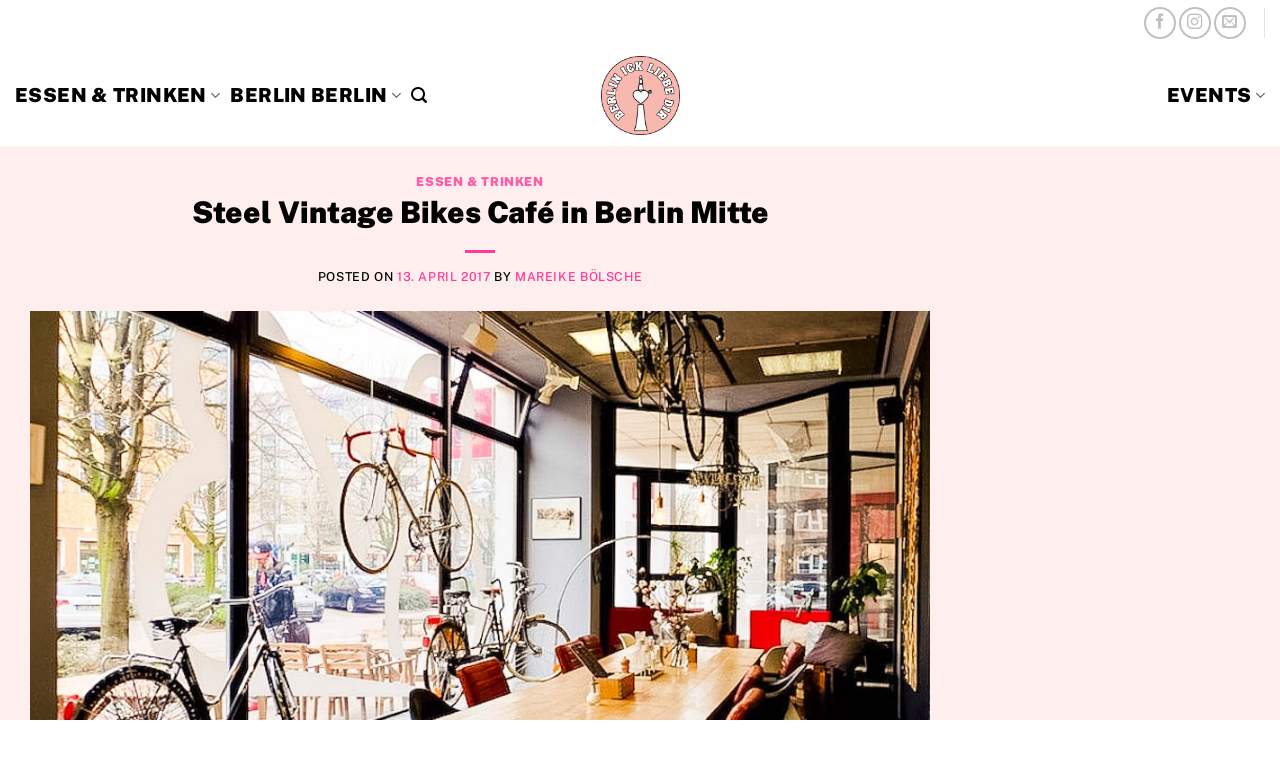

--- FILE ---
content_type: text/html; charset=UTF-8
request_url: https://berlin-ick-liebe-dir.de/steel-vintage-bikes-cafe-berlin-mitte/
body_size: 18792
content:
<!DOCTYPE html>
<html lang="en-US" class="loading-site no-js">
<head><style>img.lazy{min-height:1px}</style><link href="https://berlin-ick-liebe-dir.de/wp-content/plugins/w3-total-cache/pub/js/lazyload.min.js" as="script">
	<meta charset="UTF-8" />
	<link rel="profile" href="http://gmpg.org/xfn/11" />
	<link rel="pingback" href="https://berlin-ick-liebe-dir.de/xmlrpc.php" />

	<script>(function(html){html.className = html.className.replace(/\bno-js\b/,'js')})(document.documentElement);</script>
<meta name='robots' content='index, follow, max-image-preview:large, max-snippet:-1, max-video-preview:-1' />
	<style>img:is([sizes="auto" i], [sizes^="auto," i]) { contain-intrinsic-size: 3000px 1500px }</style>
	<meta name="viewport" content="width=device-width, initial-scale=1" />
	<!-- This site is optimized with the Yoast SEO Premium plugin v26.3 (Yoast SEO v26.3) - https://yoast.com/wordpress/plugins/seo/ -->
	<title>Steel Vintage Bikes Café in Berlin Mitte | BERLIN ICK LIEBE DIR</title>
	<meta name="description" content="Das Steel Vintage Bikes Café ist nicht einfach nur ein Café, hier gibt es auch tolle Vintage Bikes zu kaufen. Alle Infos liest du auf unserem Berlin Blog." />
	<link rel="canonical" href="https://berlin-ick-liebe-dir.de/steel-vintage-bikes-cafe-berlin-mitte/" />
	<meta property="og:locale" content="en_US" />
	<meta property="og:type" content="article" />
	<meta property="og:title" content="Steel Vintage Bikes Café in Berlin Mitte" />
	<meta property="og:description" content="Das Steel Vintage Bikes Café ist nicht einfach nur ein Café, hier gibt es auch tolle Vintage Bikes zu kaufen. Alle Infos liest du auf unserem Berlin Blog." />
	<meta property="og:url" content="https://berlin-ick-liebe-dir.de/steel-vintage-bikes-cafe-berlin-mitte/" />
	<meta property="og:site_name" content="BERLIN ICK LIEBE DIR" />
	<meta property="article:publisher" content="https://www.facebook.com/berlin.ild" />
	<meta property="article:author" content="https://www.facebook.com/mareike.boelsche" />
	<meta property="article:published_time" content="2017-04-13T05:22:03+00:00" />
	<meta property="article:modified_time" content="2020-02-04T15:07:11+00:00" />
	<meta property="og:image" content="https://berlin-ick-liebe-dir.de/wp-content/uploads/2018/04/berlin-cafe-vintage-steel-bikes-cafe-titelbild.jpg" />
	<meta property="og:image:width" content="1000" />
	<meta property="og:image:height" content="564" />
	<meta property="og:image:type" content="image/jpeg" />
	<meta name="author" content="Mareike Bölsche" />
	<meta name="twitter:label1" content="Written by" />
	<meta name="twitter:data1" content="Mareike Bölsche" />
	<meta name="twitter:label2" content="Est. reading time" />
	<meta name="twitter:data2" content="2 minutes" />
	<script type="application/ld+json" class="yoast-schema-graph">{"@context":"https://schema.org","@graph":[{"@type":"Article","@id":"https://berlin-ick-liebe-dir.de/steel-vintage-bikes-cafe-berlin-mitte/#article","isPartOf":{"@id":"https://berlin-ick-liebe-dir.de/steel-vintage-bikes-cafe-berlin-mitte/"},"author":{"name":"Mareike Bölsche","@id":"https://berlin-ick-liebe-dir.de/#/schema/person/4e24a1869f81cb3e4ccb2b3659db2bd9"},"headline":"Steel Vintage Bikes Café in Berlin Mitte","datePublished":"2017-04-13T05:22:03+00:00","dateModified":"2020-02-04T15:07:11+00:00","mainEntityOfPage":{"@id":"https://berlin-ick-liebe-dir.de/steel-vintage-bikes-cafe-berlin-mitte/"},"wordCount":435,"publisher":{"@id":"https://berlin-ick-liebe-dir.de/#organization"},"image":{"@id":"https://berlin-ick-liebe-dir.de/steel-vintage-bikes-cafe-berlin-mitte/#primaryimage"},"thumbnailUrl":"https://berlin-ick-liebe-dir.de/wp-content/uploads/2018/04/berlin-cafe-vintage-steel-bikes-cafe-titelbild.jpg","keywords":["Café","Fahrrad","Mitte"],"articleSection":["Essen &amp; Trinken"],"inLanguage":"en-US"},{"@type":"WebPage","@id":"https://berlin-ick-liebe-dir.de/steel-vintage-bikes-cafe-berlin-mitte/","url":"https://berlin-ick-liebe-dir.de/steel-vintage-bikes-cafe-berlin-mitte/","name":"Steel Vintage Bikes Café in Berlin Mitte | BERLIN ICK LIEBE DIR","isPartOf":{"@id":"https://berlin-ick-liebe-dir.de/#website"},"primaryImageOfPage":{"@id":"https://berlin-ick-liebe-dir.de/steel-vintage-bikes-cafe-berlin-mitte/#primaryimage"},"image":{"@id":"https://berlin-ick-liebe-dir.de/steel-vintage-bikes-cafe-berlin-mitte/#primaryimage"},"thumbnailUrl":"https://berlin-ick-liebe-dir.de/wp-content/uploads/2018/04/berlin-cafe-vintage-steel-bikes-cafe-titelbild.jpg","datePublished":"2017-04-13T05:22:03+00:00","dateModified":"2020-02-04T15:07:11+00:00","description":"Das Steel Vintage Bikes Café ist nicht einfach nur ein Café, hier gibt es auch tolle Vintage Bikes zu kaufen. Alle Infos liest du auf unserem Berlin Blog.","breadcrumb":{"@id":"https://berlin-ick-liebe-dir.de/steel-vintage-bikes-cafe-berlin-mitte/#breadcrumb"},"inLanguage":"en-US","potentialAction":[{"@type":"ReadAction","target":["https://berlin-ick-liebe-dir.de/steel-vintage-bikes-cafe-berlin-mitte/"]}]},{"@type":"ImageObject","inLanguage":"en-US","@id":"https://berlin-ick-liebe-dir.de/steel-vintage-bikes-cafe-berlin-mitte/#primaryimage","url":"https://berlin-ick-liebe-dir.de/wp-content/uploads/2018/04/berlin-cafe-vintage-steel-bikes-cafe-titelbild.jpg","contentUrl":"https://berlin-ick-liebe-dir.de/wp-content/uploads/2018/04/berlin-cafe-vintage-steel-bikes-cafe-titelbild.jpg","width":1000,"height":564},{"@type":"BreadcrumbList","@id":"https://berlin-ick-liebe-dir.de/steel-vintage-bikes-cafe-berlin-mitte/#breadcrumb","itemListElement":[{"@type":"ListItem","position":1,"name":"Startseite","item":"https://berlin-ick-liebe-dir.de/"},{"@type":"ListItem","position":2,"name":"Essen &amp; Trinken","item":"https://berlin-ick-liebe-dir.de/essen-trinken/"},{"@type":"ListItem","position":3,"name":"Steel Vintage Bikes Café in Berlin Mitte"}]},{"@type":"WebSite","@id":"https://berlin-ick-liebe-dir.de/#website","url":"https://berlin-ick-liebe-dir.de/","name":"BERLIN ICK LIEBE DIR","description":"Ein Berlin Blog für Berliner und Berlin Liebhaber","publisher":{"@id":"https://berlin-ick-liebe-dir.de/#organization"},"potentialAction":[{"@type":"SearchAction","target":{"@type":"EntryPoint","urlTemplate":"https://berlin-ick-liebe-dir.de/?s={search_term_string}"},"query-input":{"@type":"PropertyValueSpecification","valueRequired":true,"valueName":"search_term_string"}}],"inLanguage":"en-US"},{"@type":"Organization","@id":"https://berlin-ick-liebe-dir.de/#organization","name":"BERLIN ICK LIEBE DIR","url":"https://berlin-ick-liebe-dir.de/","logo":{"@type":"ImageObject","inLanguage":"en-US","@id":"https://berlin-ick-liebe-dir.de/#/schema/logo/image/","url":"https://berlin-ick-liebe-dir.de/wp-content/uploads/2019/09/2019-berlin-ick-liebe-dir-logo-turm-favicon-ws.png","contentUrl":"https://berlin-ick-liebe-dir.de/wp-content/uploads/2019/09/2019-berlin-ick-liebe-dir-logo-turm-favicon-ws.png","width":512,"height":512,"caption":"BERLIN ICK LIEBE DIR"},"image":{"@id":"https://berlin-ick-liebe-dir.de/#/schema/logo/image/"},"sameAs":["https://www.facebook.com/berlin.ild"]},{"@type":"Person","@id":"https://berlin-ick-liebe-dir.de/#/schema/person/4e24a1869f81cb3e4ccb2b3659db2bd9","name":"Mareike Bölsche","image":{"@type":"ImageObject","inLanguage":"en-US","@id":"https://berlin-ick-liebe-dir.de/#/schema/person/image/","url":"https://secure.gravatar.com/avatar/50059294799bb9416e78e81034705b61f849e9d55165495128124108e5c3f7c8?s=96&d=mm&r=g","contentUrl":"https://secure.gravatar.com/avatar/50059294799bb9416e78e81034705b61f849e9d55165495128124108e5c3f7c8?s=96&d=mm&r=g","caption":"Mareike Bölsche"},"sameAs":["https://about.me/mareike.b","https://www.facebook.com/mareike.boelsche"],"url":"https://berlin-ick-liebe-dir.de/author/mareiki/"}]}</script>
	<!-- / Yoast SEO Premium plugin. -->


<link rel='prefetch' href='https://berlin-ick-liebe-dir.de/wp-content/themes/flatsome/assets/js/flatsome.js?ver=e2eddd6c228105dac048' />
<link rel='prefetch' href='https://berlin-ick-liebe-dir.de/wp-content/themes/flatsome/assets/js/chunk.slider.js?ver=3.20.2' />
<link rel='prefetch' href='https://berlin-ick-liebe-dir.de/wp-content/themes/flatsome/assets/js/chunk.popups.js?ver=3.20.2' />
<link rel='prefetch' href='https://berlin-ick-liebe-dir.de/wp-content/themes/flatsome/assets/js/chunk.tooltips.js?ver=3.20.2' />
<link rel="alternate" type="application/rss+xml" title="BERLIN ICK LIEBE DIR &raquo; Feed" href="https://berlin-ick-liebe-dir.de/feed/" />
<link rel="alternate" type="application/rss+xml" title="BERLIN ICK LIEBE DIR &raquo; Comments Feed" href="https://berlin-ick-liebe-dir.de/comments/feed/" />
<style id='wp-block-library-inline-css' type='text/css'>
:root{--wp-admin-theme-color:#007cba;--wp-admin-theme-color--rgb:0,124,186;--wp-admin-theme-color-darker-10:#006ba1;--wp-admin-theme-color-darker-10--rgb:0,107,161;--wp-admin-theme-color-darker-20:#005a87;--wp-admin-theme-color-darker-20--rgb:0,90,135;--wp-admin-border-width-focus:2px;--wp-block-synced-color:#7a00df;--wp-block-synced-color--rgb:122,0,223;--wp-bound-block-color:var(--wp-block-synced-color)}@media (min-resolution:192dpi){:root{--wp-admin-border-width-focus:1.5px}}.wp-element-button{cursor:pointer}:root{--wp--preset--font-size--normal:16px;--wp--preset--font-size--huge:42px}:root .has-very-light-gray-background-color{background-color:#eee}:root .has-very-dark-gray-background-color{background-color:#313131}:root .has-very-light-gray-color{color:#eee}:root .has-very-dark-gray-color{color:#313131}:root .has-vivid-green-cyan-to-vivid-cyan-blue-gradient-background{background:linear-gradient(135deg,#00d084,#0693e3)}:root .has-purple-crush-gradient-background{background:linear-gradient(135deg,#34e2e4,#4721fb 50%,#ab1dfe)}:root .has-hazy-dawn-gradient-background{background:linear-gradient(135deg,#faaca8,#dad0ec)}:root .has-subdued-olive-gradient-background{background:linear-gradient(135deg,#fafae1,#67a671)}:root .has-atomic-cream-gradient-background{background:linear-gradient(135deg,#fdd79a,#004a59)}:root .has-nightshade-gradient-background{background:linear-gradient(135deg,#330968,#31cdcf)}:root .has-midnight-gradient-background{background:linear-gradient(135deg,#020381,#2874fc)}.has-regular-font-size{font-size:1em}.has-larger-font-size{font-size:2.625em}.has-normal-font-size{font-size:var(--wp--preset--font-size--normal)}.has-huge-font-size{font-size:var(--wp--preset--font-size--huge)}.has-text-align-center{text-align:center}.has-text-align-left{text-align:left}.has-text-align-right{text-align:right}#end-resizable-editor-section{display:none}.aligncenter{clear:both}.items-justified-left{justify-content:flex-start}.items-justified-center{justify-content:center}.items-justified-right{justify-content:flex-end}.items-justified-space-between{justify-content:space-between}.screen-reader-text{border:0;clip-path:inset(50%);height:1px;margin:-1px;overflow:hidden;padding:0;position:absolute;width:1px;word-wrap:normal!important}.screen-reader-text:focus{background-color:#ddd;clip-path:none;color:#444;display:block;font-size:1em;height:auto;left:5px;line-height:normal;padding:15px 23px 14px;text-decoration:none;top:5px;width:auto;z-index:100000}html :where(.has-border-color){border-style:solid}html :where([style*=border-top-color]){border-top-style:solid}html :where([style*=border-right-color]){border-right-style:solid}html :where([style*=border-bottom-color]){border-bottom-style:solid}html :where([style*=border-left-color]){border-left-style:solid}html :where([style*=border-width]){border-style:solid}html :where([style*=border-top-width]){border-top-style:solid}html :where([style*=border-right-width]){border-right-style:solid}html :where([style*=border-bottom-width]){border-bottom-style:solid}html :where([style*=border-left-width]){border-left-style:solid}html :where(img[class*=wp-image-]){height:auto;max-width:100%}:where(figure){margin:0 0 1em}html :where(.is-position-sticky){--wp-admin--admin-bar--position-offset:var(--wp-admin--admin-bar--height,0px)}@media screen and (max-width:600px){html :where(.is-position-sticky){--wp-admin--admin-bar--position-offset:0px}}
</style>
<link rel='stylesheet' id='crp-style-masonry-css' href='https://berlin-ick-liebe-dir.de/wp-content/plugins/contextual-related-posts/css/masonry.min.css?ver=4.1.0' type='text/css' media='all' />
<style id='crp-custom-style-inline-css' type='text/css'>
/* Hauptcontainer für verwandte Beiträge */
.crp_related {
  display: grid;
  justify-content: center;
  margin: 20px auto; /* Zentrierung und Abstand */
  max-width: 700px; /* Maximale Breite des Containers */
}

/* Einzelner Beitrag */
.crp_related li {
  list-style: none;
  border-radius: 8px; /* Abgerundete Ecken */
  overflow: hidden;
  box-shadow: 0 4px 6px rgba(0, 0, 0, 0.1); /* Schatten für Tiefenwirkung */
  background-color: #fff; /* Hintergrundfarbe */
  transition: transform 0.3s; /* Sanfter Hover-Effekt */
  text-align: center; /* Text in jeder Zeile mittig */
}

.crp_related li:hover {
  transform: translateY(-5px); /* Leichter Hover-Effekt */
}

/* Link im Beitrag */
.crp_related a {
  text-decoration: none;
  color: inherit;
  display: block;
}

/* Thumbnail-Bild */
.crp_thumb {
  width: 100%;
  height: 200px; /* Höhe des Bildes */
  object-fit: cover; /* Bild zuschneiden, um den Container zu füllen */
  margin-bottom: 10px; /* Abstand zwischen Bild und Text */
}

/* Titel des Beitrags */
.crp_title {
  font-size: 18px;
  font-weight: bold;
  color: #333;
  padding: 10px 15px;
  text-align: center; /* Textzentrierung */
  line-height: 1.4;
}

/* Auszug des Beitrags (falls aktiviert) */
.crp_excerpt {
  font-size: 14px;
  color: #666;
  padding: 0 15px 15px;
  text-align: center; /* Textzentrierung */
  line-height: 1.6;
}
</style>
<link rel='stylesheet' id='flatsome-main-css' href='https://berlin-ick-liebe-dir.de/wp-content/themes/flatsome/assets/css/flatsome.css?ver=3.20.2' type='text/css' media='all' />
<style id='flatsome-main-inline-css' type='text/css'>
@font-face {
				font-family: "fl-icons";
				font-display: block;
				src: url(https://berlin-ick-liebe-dir.de/wp-content/themes/flatsome/assets/css/icons/fl-icons.eot?v=3.20.2);
				src:
					url(https://berlin-ick-liebe-dir.de/wp-content/themes/flatsome/assets/css/icons/fl-icons.eot#iefix?v=3.20.2) format("embedded-opentype"),
					url(https://berlin-ick-liebe-dir.de/wp-content/themes/flatsome/assets/css/icons/fl-icons.woff2?v=3.20.2) format("woff2"),
					url(https://berlin-ick-liebe-dir.de/wp-content/themes/flatsome/assets/css/icons/fl-icons.ttf?v=3.20.2) format("truetype"),
					url(https://berlin-ick-liebe-dir.de/wp-content/themes/flatsome/assets/css/icons/fl-icons.woff?v=3.20.2) format("woff"),
					url(https://berlin-ick-liebe-dir.de/wp-content/themes/flatsome/assets/css/icons/fl-icons.svg?v=3.20.2#fl-icons) format("svg");
			}
</style>
<link rel='stylesheet' id='flatsome-style-css' href='https://berlin-ick-liebe-dir.de/wp-content/themes/flatsome/style.css?ver=3.20.2' type='text/css' media='all' />
<script type="text/javascript" src="https://berlin-ick-liebe-dir.de/wp-includes/js/jquery/jquery.min.js?ver=3.7.1" id="jquery-core-js"></script>
<script type="text/javascript" src="https://berlin-ick-liebe-dir.de/wp-includes/js/jquery/jquery-migrate.min.js?ver=3.4.1" id="jquery-migrate-js"></script>
<link rel="https://api.w.org/" href="https://berlin-ick-liebe-dir.de/wp-json/" /><link rel="alternate" title="JSON" type="application/json" href="https://berlin-ick-liebe-dir.de/wp-json/wp/v2/posts/24433" /><link rel="EditURI" type="application/rsd+xml" title="RSD" href="https://berlin-ick-liebe-dir.de/xmlrpc.php?rsd" />
<meta name="generator" content="WordPress 6.8.3" />
<link rel='shortlink' href='https://berlin-ick-liebe-dir.de/?p=24433' />
<link rel="alternate" title="oEmbed (JSON)" type="application/json+oembed" href="https://berlin-ick-liebe-dir.de/wp-json/oembed/1.0/embed?url=https%3A%2F%2Fberlin-ick-liebe-dir.de%2Fsteel-vintage-bikes-cafe-berlin-mitte%2F" />
<link rel="alternate" title="oEmbed (XML)" type="text/xml+oembed" href="https://berlin-ick-liebe-dir.de/wp-json/oembed/1.0/embed?url=https%3A%2F%2Fberlin-ick-liebe-dir.de%2Fsteel-vintage-bikes-cafe-berlin-mitte%2F&#038;format=xml" />
<style type="text/css">.broken_link, a.broken_link {
	text-decoration: line-through;
}</style><link rel="icon" href="https://berlin-ick-liebe-dir.de/wp-content/uploads/2019/09/cropped-2019-berlin-ick-liebe-dir-logo-turm-favicon-transp-32x32.png" sizes="32x32" />
<link rel="icon" href="https://berlin-ick-liebe-dir.de/wp-content/uploads/2019/09/cropped-2019-berlin-ick-liebe-dir-logo-turm-favicon-transp-192x192.png" sizes="192x192" />
<link rel="apple-touch-icon" href="https://berlin-ick-liebe-dir.de/wp-content/uploads/2019/09/cropped-2019-berlin-ick-liebe-dir-logo-turm-favicon-transp-180x180.png" />
<meta name="msapplication-TileImage" content="https://berlin-ick-liebe-dir.de/wp-content/uploads/2019/09/cropped-2019-berlin-ick-liebe-dir-logo-turm-favicon-transp-270x270.png" />
<style id="custom-css" type="text/css">:root {--primary-color: #ff3894;--fs-color-primary: #ff3894;--fs-color-secondary: #e4e4e4;--fs-color-success: #ffff00;--fs-color-alert: #ffff00;--fs-color-base: #000000;--fs-experimental-link-color: #ff3894;--fs-experimental-link-color-hover: #bbbb10;}.tooltipster-base {--tooltip-color: #fff;--tooltip-bg-color: #000;}.off-canvas-right .mfp-content, .off-canvas-left .mfp-content {--drawer-width: 300px;}html{background-color:#ffffff!important;}.container-width, .full-width .ubermenu-nav, .container, .row{max-width: 1570px}.row.row-collapse{max-width: 1540px}.row.row-small{max-width: 1562.5px}.row.row-large{max-width: 1600px}.sticky-add-to-cart--active, #wrapper,#main,#main.dark{background-color: #ffffff}.header-main{height: 101px}#logo img{max-height: 101px}#logo{width:79px;}#logo img{padding:4px 0;}.header-bottom{min-height: 10px}.header-top{min-height: 45px}.transparent .header-main{height: 30px}.transparent #logo img{max-height: 30px}.has-transparent + .page-title:first-of-type,.has-transparent + #main > .page-title,.has-transparent + #main > div > .page-title,.has-transparent + #main .page-header-wrapper:first-of-type .page-title{padding-top: 60px;}.header.show-on-scroll,.stuck .header-main{height:70px!important}.stuck #logo img{max-height: 70px!important}.header-bg-color {background-color: #ffffff}.header-bottom {background-color: #f1f1f1}.top-bar-nav > li > a{line-height: 18px }.header-main .nav > li > a{line-height: 27px }.stuck .header-main .nav > li > a{line-height: 50px }.header-bottom-nav > li > a{line-height: 16px }@media (max-width: 549px) {.header-main{height: 88px}#logo img{max-height: 88px}}.nav-dropdown-has-arrow.nav-dropdown-has-border li.has-dropdown:before{border-bottom-color: #000000;}.nav .nav-dropdown{border-color: #000000 }.nav-dropdown{border-radius:15px}.nav-dropdown{font-size:142%}.nav-dropdown-has-arrow li.has-dropdown:after{border-bottom-color: #0a0002;}.nav .nav-dropdown{background-color: #0a0002}.header-top{background-color:#ffffff!important;}.blog-wrapper{background-color: #ffeeee;}h1,h2,h3,h4,h5,h6,.heading-font{color: #000000;}body{font-size: 110%;}@media screen and (max-width: 549px){body{font-size: 110%;}}body{font-family: "Public Sans", sans-serif;}body {font-weight: 500;font-style: normal;}.nav > li > a {font-family: "Public Sans", sans-serif;}.mobile-sidebar-levels-2 .nav > li > ul > li > a {font-family: "Public Sans", sans-serif;}.nav > li > a,.mobile-sidebar-levels-2 .nav > li > ul > li > a {font-weight: 900;font-style: normal;}h1,h2,h3,h4,h5,h6,.heading-font, .off-canvas-center .nav-sidebar.nav-vertical > li > a{font-family: "Public Sans", sans-serif;}h1,h2,h3,h4,h5,h6,.heading-font,.banner h1,.banner h2 {font-weight: 900;font-style: normal;}.alt-font{font-family: Anton, sans-serif;}.alt-font {font-weight: 400!important;font-style: normal!important;}.header:not(.transparent) .top-bar-nav > li > a {color: #f84791;}.header:not(.transparent) .header-nav-main.nav > li > a {color: #000000;}.is-divider{background-color: #ff3894;}.header-main .social-icons,.header-main .cart-icon strong,.header-main .menu-title,.header-main .header-button > .button.is-outline,.header-main .nav > li > a > i:not(.icon-angle-down){color: #000000!important;}.header-main .header-button > .button.is-outline,.header-main .cart-icon strong:after,.header-main .cart-icon strong{border-color: #000000!important;}.header-main .header-button > .button:not(.is-outline){background-color: #000000!important;}.header-main .current-dropdown .cart-icon strong,.header-main .header-button > .button:hover,.header-main .header-button > .button:hover i,.header-main .header-button > .button:hover span{color:#FFF!important;}.header-main .menu-title:hover,.header-main .social-icons a:hover,.header-main .header-button > .button.is-outline:hover,.header-main .nav > li > a:hover > i:not(.icon-angle-down){color: #000000!important;}.header-main .current-dropdown .cart-icon strong,.header-main .header-button > .button:hover{background-color: #000000!important;}.header-main .current-dropdown .cart-icon strong:after,.header-main .current-dropdown .cart-icon strong,.header-main .header-button > .button:hover{border-color: #000000!important;}.footer-2{background-color: #e0e0e0}.absolute-footer, html{background-color: #ff3894}.header-vertical-menu__opener{height: 232px}.header-vertical-menu__opener {width: 234px}.nav-vertical-fly-out > li + li {border-top-width: 1px; border-top-style: solid;}.label-new.menu-item > a:after{content:"New";}.label-hot.menu-item > a:after{content:"Hot";}.label-sale.menu-item > a:after{content:"Sale";}.label-popular.menu-item > a:after{content:"Popular";}</style><style id="kirki-inline-styles">/* vietnamese */
@font-face {
  font-family: 'Public Sans';
  font-style: normal;
  font-weight: 500;
  font-display: swap;
  src: url(https://berlin-ick-liebe-dir.de/wp-content/fonts/public-sans/ijwRs572Xtc6ZYQws9YVwnNJfJ7Cww.woff2) format('woff2');
  unicode-range: U+0102-0103, U+0110-0111, U+0128-0129, U+0168-0169, U+01A0-01A1, U+01AF-01B0, U+0300-0301, U+0303-0304, U+0308-0309, U+0323, U+0329, U+1EA0-1EF9, U+20AB;
}
/* latin-ext */
@font-face {
  font-family: 'Public Sans';
  font-style: normal;
  font-weight: 500;
  font-display: swap;
  src: url(https://berlin-ick-liebe-dir.de/wp-content/fonts/public-sans/ijwRs572Xtc6ZYQws9YVwnNIfJ7Cww.woff2) format('woff2');
  unicode-range: U+0100-02BA, U+02BD-02C5, U+02C7-02CC, U+02CE-02D7, U+02DD-02FF, U+0304, U+0308, U+0329, U+1D00-1DBF, U+1E00-1E9F, U+1EF2-1EFF, U+2020, U+20A0-20AB, U+20AD-20C0, U+2113, U+2C60-2C7F, U+A720-A7FF;
}
/* latin */
@font-face {
  font-family: 'Public Sans';
  font-style: normal;
  font-weight: 500;
  font-display: swap;
  src: url(https://berlin-ick-liebe-dir.de/wp-content/fonts/public-sans/ijwRs572Xtc6ZYQws9YVwnNGfJ4.woff2) format('woff2');
  unicode-range: U+0000-00FF, U+0131, U+0152-0153, U+02BB-02BC, U+02C6, U+02DA, U+02DC, U+0304, U+0308, U+0329, U+2000-206F, U+20AC, U+2122, U+2191, U+2193, U+2212, U+2215, U+FEFF, U+FFFD;
}
/* vietnamese */
@font-face {
  font-family: 'Public Sans';
  font-style: normal;
  font-weight: 900;
  font-display: swap;
  src: url(https://berlin-ick-liebe-dir.de/wp-content/fonts/public-sans/ijwRs572Xtc6ZYQws9YVwnNJfJ7Cww.woff2) format('woff2');
  unicode-range: U+0102-0103, U+0110-0111, U+0128-0129, U+0168-0169, U+01A0-01A1, U+01AF-01B0, U+0300-0301, U+0303-0304, U+0308-0309, U+0323, U+0329, U+1EA0-1EF9, U+20AB;
}
/* latin-ext */
@font-face {
  font-family: 'Public Sans';
  font-style: normal;
  font-weight: 900;
  font-display: swap;
  src: url(https://berlin-ick-liebe-dir.de/wp-content/fonts/public-sans/ijwRs572Xtc6ZYQws9YVwnNIfJ7Cww.woff2) format('woff2');
  unicode-range: U+0100-02BA, U+02BD-02C5, U+02C7-02CC, U+02CE-02D7, U+02DD-02FF, U+0304, U+0308, U+0329, U+1D00-1DBF, U+1E00-1E9F, U+1EF2-1EFF, U+2020, U+20A0-20AB, U+20AD-20C0, U+2113, U+2C60-2C7F, U+A720-A7FF;
}
/* latin */
@font-face {
  font-family: 'Public Sans';
  font-style: normal;
  font-weight: 900;
  font-display: swap;
  src: url(https://berlin-ick-liebe-dir.de/wp-content/fonts/public-sans/ijwRs572Xtc6ZYQws9YVwnNGfJ4.woff2) format('woff2');
  unicode-range: U+0000-00FF, U+0131, U+0152-0153, U+02BB-02BC, U+02C6, U+02DA, U+02DC, U+0304, U+0308, U+0329, U+2000-206F, U+20AC, U+2122, U+2191, U+2193, U+2212, U+2215, U+FEFF, U+FFFD;
}/* vietnamese */
@font-face {
  font-family: 'Anton';
  font-style: normal;
  font-weight: 400;
  font-display: swap;
  src: url(https://berlin-ick-liebe-dir.de/wp-content/fonts/anton/1Ptgg87LROyAm3K8-C8QSw.woff2) format('woff2');
  unicode-range: U+0102-0103, U+0110-0111, U+0128-0129, U+0168-0169, U+01A0-01A1, U+01AF-01B0, U+0300-0301, U+0303-0304, U+0308-0309, U+0323, U+0329, U+1EA0-1EF9, U+20AB;
}
/* latin-ext */
@font-face {
  font-family: 'Anton';
  font-style: normal;
  font-weight: 400;
  font-display: swap;
  src: url(https://berlin-ick-liebe-dir.de/wp-content/fonts/anton/1Ptgg87LROyAm3K9-C8QSw.woff2) format('woff2');
  unicode-range: U+0100-02BA, U+02BD-02C5, U+02C7-02CC, U+02CE-02D7, U+02DD-02FF, U+0304, U+0308, U+0329, U+1D00-1DBF, U+1E00-1E9F, U+1EF2-1EFF, U+2020, U+20A0-20AB, U+20AD-20C0, U+2113, U+2C60-2C7F, U+A720-A7FF;
}
/* latin */
@font-face {
  font-family: 'Anton';
  font-style: normal;
  font-weight: 400;
  font-display: swap;
  src: url(https://berlin-ick-liebe-dir.de/wp-content/fonts/anton/1Ptgg87LROyAm3Kz-C8.woff2) format('woff2');
  unicode-range: U+0000-00FF, U+0131, U+0152-0153, U+02BB-02BC, U+02C6, U+02DA, U+02DC, U+0304, U+0308, U+0329, U+2000-206F, U+20AC, U+2122, U+2191, U+2193, U+2212, U+2215, U+FEFF, U+FFFD;
}</style></head>

<body class="wp-singular post-template-default single single-post postid-24433 single-format-standard wp-theme-flatsome full-width lightbox nav-dropdown-has-arrow nav-dropdown-has-shadow nav-dropdown-has-border">


<a class="skip-link screen-reader-text" href="#main">Skip to content</a>

<div id="wrapper">

	
	<header id="header" class="header has-sticky sticky-jump">
		<div class="header-wrapper">
			<div id="top-bar" class="header-top ">
    <div class="flex-row container">
      <div class="flex-col hide-for-medium flex-left">
          <ul class="nav nav-left medium-nav-center nav-small  nav-divided">
                        </ul>
      </div>

      <div class="flex-col hide-for-medium flex-center">
          <ul class="nav nav-center nav-small  nav-divided">
                        </ul>
      </div>

      <div class="flex-col hide-for-medium flex-right">
         <ul class="nav top-bar-nav nav-right nav-small  nav-divided">
              <li class="html header-social-icons ml-0">
	<div class="social-icons follow-icons" ><a href="https://www.facebook.com/berlin.ild/" target="_blank" data-label="Facebook" class="icon button circle is-outline tooltip facebook" title="Follow on Facebook" aria-label="Follow on Facebook" rel="noopener nofollow"><i class="icon-facebook" aria-hidden="true"></i></a><a href="https://www.instagram.com/berlin_ickliebedir/" target="_blank" data-label="Instagram" class="icon button circle is-outline tooltip instagram" title="Follow on Instagram" aria-label="Follow on Instagram" rel="noopener nofollow"><i class="icon-instagram" aria-hidden="true"></i></a><a href="mailto:kontakt@jumi-berlin.de" data-label="E-mail" target="_blank" class="icon button circle is-outline tooltip email" title="Send us an email" aria-label="Send us an email" rel="nofollow noopener"><i class="icon-envelop" aria-hidden="true"></i></a></div></li>
<li class="header-divider"></li>          </ul>
      </div>

            <div class="flex-col show-for-medium flex-grow">
          <ul class="nav nav-center nav-small mobile-nav  nav-divided">
              <li class="html header-social-icons ml-0">
	<div class="social-icons follow-icons" ><a href="https://www.facebook.com/berlin.ild/" target="_blank" data-label="Facebook" class="icon button circle is-outline tooltip facebook" title="Follow on Facebook" aria-label="Follow on Facebook" rel="noopener nofollow"><i class="icon-facebook" aria-hidden="true"></i></a><a href="https://www.instagram.com/berlin_ickliebedir/" target="_blank" data-label="Instagram" class="icon button circle is-outline tooltip instagram" title="Follow on Instagram" aria-label="Follow on Instagram" rel="noopener nofollow"><i class="icon-instagram" aria-hidden="true"></i></a><a href="mailto:kontakt@jumi-berlin.de" data-label="E-mail" target="_blank" class="icon button circle is-outline tooltip email" title="Send us an email" aria-label="Send us an email" rel="nofollow noopener"><i class="icon-envelop" aria-hidden="true"></i></a></div></li>
          </ul>
      </div>
      
    </div>
</div>
<div id="masthead" class="header-main show-logo-center">
      <div class="header-inner flex-row container logo-center medium-logo-center" role="navigation">

          <!-- Logo -->
          <div id="logo" class="flex-col logo">
            
<!-- Header logo -->
<a href="https://berlin-ick-liebe-dir.de/" title="BERLIN ICK LIEBE DIR - Ein Berlin Blog für Berliner und Berlin Liebhaber" rel="home">
		<img width="500" height="500" src="data:image/svg+xml,%3Csvg%20xmlns='http://www.w3.org/2000/svg'%20viewBox='0%200%20500%20500'%3E%3C/svg%3E" data-src="https://berlin-ick-liebe-dir.de/wp-content/uploads/2025/06/31.png" class="header_logo header-logo lazy" alt="BERLIN ICK LIEBE DIR"/><img  width="500" height="500" src="data:image/svg+xml,%3Csvg%20xmlns='http://www.w3.org/2000/svg'%20viewBox='0%200%20500%20500'%3E%3C/svg%3E" data-src="https://berlin-ick-liebe-dir.de/wp-content/uploads/2025/06/31.png" class="header-logo-dark lazy" alt="BERLIN ICK LIEBE DIR"/></a>
          </div>

          <!-- Mobile Left Elements -->
          <div class="flex-col show-for-medium flex-left">
            <ul class="mobile-nav nav nav-left ">
              <li class="nav-icon has-icon">
			<a href="#" class="is-small" data-open="#main-menu" data-pos="left" data-bg="main-menu-overlay" role="button" aria-label="Menu" aria-controls="main-menu" aria-expanded="false" aria-haspopup="dialog" data-flatsome-role-button>
			<i class="icon-menu" aria-hidden="true"></i>					</a>
	</li>
            </ul>
          </div>

          <!-- Left Elements -->
          <div class="flex-col hide-for-medium flex-left
            ">
            <ul class="header-nav header-nav-main nav nav-left  nav-size-xlarge nav-spacing-small nav-uppercase nav-prompts-overlay" >
              <li id="menu-item-37133" class="menu-item menu-item-type-post_type menu-item-object-page menu-item-has-children menu-item-37133 menu-item-design-default has-dropdown"><a href="https://berlin-ick-liebe-dir.de/essen-trinken-berlin/" class="nav-top-link" aria-expanded="false" aria-haspopup="menu">Essen &#038; Trinken<i class="icon-angle-down" aria-hidden="true"></i></a>
<ul class="sub-menu nav-dropdown nav-dropdown-simple dark dropdown-uppercase">
	<li id="menu-item-46978" class="menu-item menu-item-type-post_type menu-item-object-page menu-item-46978"><a href="https://berlin-ick-liebe-dir.de/restaurant-berlin/">Restaurants</a></li>
	<li id="menu-item-46979" class="menu-item menu-item-type-post_type menu-item-object-page menu-item-46979"><a href="https://berlin-ick-liebe-dir.de/imbiss-berlin/">Imbiss</a></li>
	<li id="menu-item-37051" class="menu-item menu-item-type-post_type menu-item-object-page menu-item-37051"><a href="https://berlin-ick-liebe-dir.de/cafe-berlin/">Cafés</a></li>
	<li id="menu-item-37010" class="menu-item menu-item-type-post_type menu-item-object-page menu-item-37010"><a href="https://berlin-ick-liebe-dir.de/bar-berlin/">Bars</a></li>
</ul>
</li>
<li id="menu-item-37215" class="menu-item menu-item-type-post_type menu-item-object-page menu-item-has-children menu-item-37215 menu-item-design-default has-dropdown"><a href="https://berlin-ick-liebe-dir.de/berlin-tipps/" class="nav-top-link" aria-expanded="false" aria-haspopup="menu">Berlin Berlin<i class="icon-angle-down" aria-hidden="true"></i></a>
<ul class="sub-menu nav-dropdown nav-dropdown-simple dark dropdown-uppercase">
	<li id="menu-item-35902" class="menu-item menu-item-type-post_type menu-item-object-page menu-item-35902"><a href="https://berlin-ick-liebe-dir.de/kunst-und-kultur-berlin/">Kunst und Kultur</a></li>
	<li id="menu-item-37205" class="menu-item menu-item-type-post_type menu-item-object-page menu-item-37205"><a href="https://berlin-ick-liebe-dir.de/freizeit/">Freizeit</a></li>
</ul>
</li>
<li class="header-search header-search-lightbox has-icon">
			<a href="#search-lightbox" class="is-small" aria-label="Search" data-open="#search-lightbox" data-focus="input.search-field" role="button" aria-expanded="false" aria-haspopup="dialog" aria-controls="search-lightbox" data-flatsome-role-button><i class="icon-search" aria-hidden="true" style="font-size:16px;"></i></a>		
	<div id="search-lightbox" class="mfp-hide dark text-center">
		<div class="searchform-wrapper ux-search-box relative form-flat is-large"><form method="get" class="searchform" action="https://berlin-ick-liebe-dir.de/" role="search">
		<div class="flex-row relative">
			<div class="flex-col flex-grow">
	   	   <input type="search" class="search-field mb-0" name="s" value="" id="s" placeholder="Search&hellip;" />
			</div>
			<div class="flex-col">
				<button type="submit" class="ux-search-submit submit-button secondary button icon mb-0" aria-label="Submit">
					<i class="icon-search" aria-hidden="true"></i>				</button>
			</div>
		</div>
    <div class="live-search-results text-left z-top"></div>
</form>
</div>	</div>
</li>
            </ul>
          </div>

          <!-- Right Elements -->
          <div class="flex-col hide-for-medium flex-right">
            <ul class="header-nav header-nav-main nav nav-right  nav-size-xlarge nav-spacing-small nav-uppercase nav-prompts-overlay">
              <li id="menu-item-47378" class="menu-item menu-item-type-post_type menu-item-object-page menu-item-has-children menu-item-47378 menu-item-design-default has-dropdown"><a href="https://berlin-ick-liebe-dir.de/veranstaltungen-berlin/" class="nav-top-link" aria-expanded="false" aria-haspopup="menu">Events<i class="icon-angle-down" aria-hidden="true"></i></a>
<ul class="sub-menu nav-dropdown nav-dropdown-simple dark dropdown-uppercase">
	<li id="menu-item-47414" class="menu-item menu-item-type-post_type menu-item-object-page menu-item-47414"><a href="https://berlin-ick-liebe-dir.de/food-events-berlin/">Food Events</a></li>
</ul>
</li>
            </ul>
          </div>

          <!-- Mobile Right Elements -->
          <div class="flex-col show-for-medium flex-right">
            <ul class="mobile-nav nav nav-right ">
              <li class="menu-item menu-item-type-post_type menu-item-object-page menu-item-has-children menu-item-47378 menu-item-design-default has-dropdown"><a href="https://berlin-ick-liebe-dir.de/veranstaltungen-berlin/" class="nav-top-link" aria-expanded="false" aria-haspopup="menu">Events<i class="icon-angle-down" aria-hidden="true"></i></a>
<ul class="sub-menu nav-dropdown nav-dropdown-simple dark dropdown-uppercase">
	<li class="menu-item menu-item-type-post_type menu-item-object-page menu-item-47414"><a href="https://berlin-ick-liebe-dir.de/food-events-berlin/">Food Events</a></li>
</ul>
</li>
            </ul>
          </div>

      </div>

      </div>

<div class="header-bg-container fill"><div class="header-bg-image fill"></div><div class="header-bg-color fill"></div></div>		</div>
	</header>

	
	<main id="main" class="">

<div id="content" class="blog-wrapper blog-single page-wrapper">
	

<div class="row row-large ">

	<div class="large-9 col">
		


<article id="post-24433" class="post-24433 post type-post status-publish format-standard has-post-thumbnail hentry category-essen-trinken tag-cafe tag-fahrrad tag-mitte">
	<div class="article-inner ">
		<header class="entry-header">
	<div class="entry-header-text entry-header-text-top text-center">
		<h6 class="entry-category is-xsmall"><a href="https://berlin-ick-liebe-dir.de/essen-trinken/" rel="category tag">Essen &amp; Trinken</a></h6><h1 class="entry-title">Steel Vintage Bikes Café in Berlin Mitte</h1><div class="entry-divider is-divider small"></div>
	<div class="entry-meta uppercase is-xsmall">
		<span class="posted-on">Posted on <a href="https://berlin-ick-liebe-dir.de/steel-vintage-bikes-cafe-berlin-mitte/" rel="bookmark"><time class="entry-date published" datetime="2017-04-13T06:22:03+01:00">13. April 2017</time><time class="updated" datetime="2020-02-04T16:07:11+01:00">4. February 2020</time></a></span> <span class="byline">by <span class="meta-author vcard"><a class="url fn n" href="https://berlin-ick-liebe-dir.de/author/mareiki/">Mareike Bölsche</a></span></span>	</div>
	</div>
						<div class="entry-image relative">
				<a href="https://berlin-ick-liebe-dir.de/steel-vintage-bikes-cafe-berlin-mitte/">
    <img width="1000" height="564" src="data:image/svg+xml,%3Csvg%20xmlns='http://www.w3.org/2000/svg'%20viewBox='0%200%201000%20564'%3E%3C/svg%3E" data-src="https://berlin-ick-liebe-dir.de/wp-content/uploads/2018/04/berlin-cafe-vintage-steel-bikes-cafe-titelbild.jpg" class="attachment-large size-large wp-post-image lazy" alt="" decoding="async" fetchpriority="high" data-srcset="https://berlin-ick-liebe-dir.de/wp-content/uploads/2018/04/berlin-cafe-vintage-steel-bikes-cafe-titelbild.jpg 1000w, https://berlin-ick-liebe-dir.de/wp-content/uploads/2018/04/berlin-cafe-vintage-steel-bikes-cafe-titelbild-510x288.jpg 510w, https://berlin-ick-liebe-dir.de/wp-content/uploads/2018/04/berlin-cafe-vintage-steel-bikes-cafe-titelbild-300x169.jpg 300w, https://berlin-ick-liebe-dir.de/wp-content/uploads/2018/04/berlin-cafe-vintage-steel-bikes-cafe-titelbild-768x433.jpg 768w, https://berlin-ick-liebe-dir.de/wp-content/uploads/2018/04/berlin-cafe-vintage-steel-bikes-cafe-titelbild-696x393.jpg 696w, https://berlin-ick-liebe-dir.de/wp-content/uploads/2018/04/berlin-cafe-vintage-steel-bikes-cafe-titelbild-745x420.jpg 745w" data-sizes="(max-width: 1000px) 100vw, 1000px" /></a>
							</div>
			</header>
		<div class="entry-content single-page">

	
<div class="wp-block-image"><figure class="alignleft"><img decoding="async" width="300" height="300" src="data:image/svg+xml,%3Csvg%20xmlns='http://www.w3.org/2000/svg'%20viewBox='0%200%20300%20300'%3E%3C/svg%3E" data-src="https://berlin-ick-liebe-dir.de/wp-content/uploads/2018/06/berlin-cafe-steel-vintage-bike-cafe-titelbild-rund.jpg" alt="" class="wp-image-40687 lazy" data-srcset="https://berlin-ick-liebe-dir.de/wp-content/uploads/2018/06/berlin-cafe-steel-vintage-bike-cafe-titelbild-rund.jpg 300w, https://berlin-ick-liebe-dir.de/wp-content/uploads/2018/06/berlin-cafe-steel-vintage-bike-cafe-titelbild-rund-100x100.jpg 100w, https://berlin-ick-liebe-dir.de/wp-content/uploads/2018/06/berlin-cafe-steel-vintage-bike-cafe-titelbild-rund-150x150.jpg 150w" data-sizes="(max-width: 300px) 100vw, 300px" /></figure></div>



<p>Ein wahr gewordener Fahrradtraum &#8211; zumindest wenn man auf Vintage Bikes oder auf Pancakes steht. Im Steel Vintage Bikes Café gibt es nämlich jede Menge von den alten Traumrädern und Pancakes dazu. In zwei Locations in Berlin Mitte, unweit der&nbsp;<a href="https://berlin-ick-liebe-dir.de/mall-of-berlin/" target="_blank" rel="noreferrer noopener">Mall of Berlin&nbsp;</a>in der Wilhelmstr 91 und seit neulich auch bei dem Oranienburger Tor in Auguststr. 91, könnt ihr sowohl alte, aber aufgemotzte Räder bewundern oder aber ein Käffchen trinken&#8230; oder beides ;) Da wir beide große Fahrradfans sind, mussten wir einfach bei Vintage Steel Bikes vorbei schauen. Vom Grundsatz her erinnert es mich an das Le Velo Café in Hamburg, denn dort vereinen sich ebenso Vintage Bikes und ein Café.</p>



<h2 class="wp-block-heading">Was erwartet euch im Steel Vintage Bikes Café?</h2>



<p>An erster Stelle natürlich Fahrräder :) Wenn ihr nicht gerade in irgendeiner Form auf Kriegsfuß mit den Drahteseln steht, könnt ihr dort aber auch &#8220;ganz normal&#8221; zu Gast sein. Zu den verschiedenen selbstgerösteten<br />Kaffeespezialitäten, könnt ihr euch leckeres Frühstück, Pancakes oder Lunch<br />bestellen. Bis 20 Uhr gibt es süße und herzhafte Frühstücksvariationen. Ihr könnt aber euren Hunger auch mit Stullen, Bowls und in dem neuen<br />Café in der Auguststr. mit sourdough Pizza besänftigen. Was ebenso nicht fehlen darf: frisch gezapftes Bier und leckere hausgemachte Limonaden.</p>



<figure class="wp-block-gallery columns-3 is-cropped wp-block-gallery-1 is-layout-flex wp-block-gallery-is-layout-flex"><ul class="blocks-gallery-grid"><li class="blocks-gallery-item"><figure><img decoding="async" width="800" height="534" src="data:image/svg+xml,%3Csvg%20xmlns='http://www.w3.org/2000/svg'%20viewBox='0%200%20800%20534'%3E%3C/svg%3E" data-src="https://berlin-ick-liebe-dir.de/wp-content/uploads/2020/02/Vintage-Steel-Bikes-Café-Pizza-2.jpg" alt="" data-id="53340" data-full-url="https://berlin-ick-liebe-dir.de/wp-content/uploads/2020/02/Vintage-Steel-Bikes-Café-Pizza-2.jpg" data-link="https://berlin-ick-liebe-dir.de/vintage-steel-bikes-cafe-pizza-2/" class="wp-image-53340 lazy" data-srcset="https://berlin-ick-liebe-dir.de/wp-content/uploads/2020/02/Vintage-Steel-Bikes-Café-Pizza-2.jpg 800w, https://berlin-ick-liebe-dir.de/wp-content/uploads/2020/02/Vintage-Steel-Bikes-Café-Pizza-2-510x340.jpg 510w, https://berlin-ick-liebe-dir.de/wp-content/uploads/2020/02/Vintage-Steel-Bikes-Café-Pizza-2-300x200.jpg 300w, https://berlin-ick-liebe-dir.de/wp-content/uploads/2020/02/Vintage-Steel-Bikes-Café-Pizza-2-768x513.jpg 768w" data-sizes="(max-width: 800px) 100vw, 800px" /></figure></li><li class="blocks-gallery-item"><figure><img decoding="async" width="800" height="534" src="data:image/svg+xml,%3Csvg%20xmlns='http://www.w3.org/2000/svg'%20viewBox='0%200%20800%20534'%3E%3C/svg%3E" data-src="https://berlin-ick-liebe-dir.de/wp-content/uploads/2020/02/Vintage-Steel-Bikes-Café-Pizza.jpg" alt="" data-id="53339" data-full-url="https://berlin-ick-liebe-dir.de/wp-content/uploads/2020/02/Vintage-Steel-Bikes-Café-Pizza.jpg" data-link="https://berlin-ick-liebe-dir.de/vintage-steel-bikes-cafe-pizza/" class="wp-image-53339 lazy" data-srcset="https://berlin-ick-liebe-dir.de/wp-content/uploads/2020/02/Vintage-Steel-Bikes-Café-Pizza.jpg 800w, https://berlin-ick-liebe-dir.de/wp-content/uploads/2020/02/Vintage-Steel-Bikes-Café-Pizza-510x340.jpg 510w, https://berlin-ick-liebe-dir.de/wp-content/uploads/2020/02/Vintage-Steel-Bikes-Café-Pizza-300x200.jpg 300w, https://berlin-ick-liebe-dir.de/wp-content/uploads/2020/02/Vintage-Steel-Bikes-Café-Pizza-768x513.jpg 768w" data-sizes="auto, (max-width: 800px) 100vw, 800px" /></figure></li><li class="blocks-gallery-item"><figure><img decoding="async" width="800" height="600" src="data:image/svg+xml,%3Csvg%20xmlns='http://www.w3.org/2000/svg'%20viewBox='0%200%20800%20600'%3E%3C/svg%3E" data-src="https://berlin-ick-liebe-dir.de/wp-content/uploads/2020/02/Vintage-Steel-Bikes-Café-Pancakes.jpg" alt="" data-id="53338" data-full-url="https://berlin-ick-liebe-dir.de/wp-content/uploads/2020/02/Vintage-Steel-Bikes-Café-Pancakes.jpg" data-link="https://berlin-ick-liebe-dir.de/vintage-steel-bikes-cafe-pancakes/" class="wp-image-53338 lazy" data-srcset="https://berlin-ick-liebe-dir.de/wp-content/uploads/2020/02/Vintage-Steel-Bikes-Café-Pancakes.jpg 800w, https://berlin-ick-liebe-dir.de/wp-content/uploads/2020/02/Vintage-Steel-Bikes-Café-Pancakes-510x383.jpg 510w, https://berlin-ick-liebe-dir.de/wp-content/uploads/2020/02/Vintage-Steel-Bikes-Café-Pancakes-300x225.jpg 300w, https://berlin-ick-liebe-dir.de/wp-content/uploads/2020/02/Vintage-Steel-Bikes-Café-Pancakes-768x576.jpg 768w" data-sizes="auto, (max-width: 800px) 100vw, 800px" /></figure></li><li class="blocks-gallery-item"><figure><img decoding="async" width="800" height="600" src="data:image/svg+xml,%3Csvg%20xmlns='http://www.w3.org/2000/svg'%20viewBox='0%200%20800%20600'%3E%3C/svg%3E" data-src="https://berlin-ick-liebe-dir.de/wp-content/uploads/2020/02/Vintage-Steel-Bikes-Café-Lunch.jpg" alt="" data-id="53337" data-full-url="https://berlin-ick-liebe-dir.de/wp-content/uploads/2020/02/Vintage-Steel-Bikes-Café-Lunch.jpg" data-link="https://berlin-ick-liebe-dir.de/vintage-steel-bikes-cafe-lunch/" class="wp-image-53337 lazy" data-srcset="https://berlin-ick-liebe-dir.de/wp-content/uploads/2020/02/Vintage-Steel-Bikes-Café-Lunch.jpg 800w, https://berlin-ick-liebe-dir.de/wp-content/uploads/2020/02/Vintage-Steel-Bikes-Café-Lunch-510x383.jpg 510w, https://berlin-ick-liebe-dir.de/wp-content/uploads/2020/02/Vintage-Steel-Bikes-Café-Lunch-300x225.jpg 300w, https://berlin-ick-liebe-dir.de/wp-content/uploads/2020/02/Vintage-Steel-Bikes-Café-Lunch-768x576.jpg 768w" data-sizes="auto, (max-width: 800px) 100vw, 800px" /></figure></li><li class="blocks-gallery-item"><figure><img decoding="async" width="800" height="534" src="data:image/svg+xml,%3Csvg%20xmlns='http://www.w3.org/2000/svg'%20viewBox='0%200%20800%20534'%3E%3C/svg%3E" data-src="https://berlin-ick-liebe-dir.de/wp-content/uploads/2020/02/Vintage-Steel-Bikes-Café-Kaffee.jpg" alt="" data-id="53336" data-full-url="https://berlin-ick-liebe-dir.de/wp-content/uploads/2020/02/Vintage-Steel-Bikes-Café-Kaffee.jpg" data-link="https://berlin-ick-liebe-dir.de/vintage-steel-bikes-cafe-kaffee/" class="wp-image-53336 lazy" data-srcset="https://berlin-ick-liebe-dir.de/wp-content/uploads/2020/02/Vintage-Steel-Bikes-Café-Kaffee.jpg 800w, https://berlin-ick-liebe-dir.de/wp-content/uploads/2020/02/Vintage-Steel-Bikes-Café-Kaffee-510x340.jpg 510w, https://berlin-ick-liebe-dir.de/wp-content/uploads/2020/02/Vintage-Steel-Bikes-Café-Kaffee-300x200.jpg 300w, https://berlin-ick-liebe-dir.de/wp-content/uploads/2020/02/Vintage-Steel-Bikes-Café-Kaffee-768x513.jpg 768w" data-sizes="auto, (max-width: 800px) 100vw, 800px" /></figure></li></ul></figure>



<h3 class="wp-block-heading">Das Highlight sind aber die Vintage Bikes!</h3>



<p>Überall im Raum sind die alten Schmuckstücke zu bewundern&#8230; im Schaufenster, an der Decke oder einfach so im Raum. Der lange Holztisch eignet sich super für Gruppen und und die kleineren Tische sind perfekt um sich eine Runde vom Shoppen oder Sightseeing auszuruhen. Beide Cafés<br />vereinen das leckere hausgemachte Essen mit historischen handgemachten<br />Fahrrädern.</p>



<figure class="wp-block-gallery columns-3 is-cropped wp-block-gallery-2 is-layout-flex wp-block-gallery-is-layout-flex"><ul class="blocks-gallery-grid"><li class="blocks-gallery-item"><figure><img decoding="async" width="800" height="534" src="data:image/svg+xml,%3Csvg%20xmlns='http://www.w3.org/2000/svg'%20viewBox='0%200%20800%20534'%3E%3C/svg%3E" data-src="https://berlin-ick-liebe-dir.de/wp-content/uploads/2020/02/Vintage-Steel-Bikes-Fahrrad-Café-4.jpg" alt="" data-id="53344" data-full-url="https://berlin-ick-liebe-dir.de/wp-content/uploads/2020/02/Vintage-Steel-Bikes-Fahrrad-Café-4.jpg" data-link="https://berlin-ick-liebe-dir.de/vintage-steel-bikes-fahrrad-cafe-4/" class="wp-image-53344 lazy" data-srcset="https://berlin-ick-liebe-dir.de/wp-content/uploads/2020/02/Vintage-Steel-Bikes-Fahrrad-Café-4.jpg 800w, https://berlin-ick-liebe-dir.de/wp-content/uploads/2020/02/Vintage-Steel-Bikes-Fahrrad-Café-4-510x340.jpg 510w, https://berlin-ick-liebe-dir.de/wp-content/uploads/2020/02/Vintage-Steel-Bikes-Fahrrad-Café-4-300x200.jpg 300w, https://berlin-ick-liebe-dir.de/wp-content/uploads/2020/02/Vintage-Steel-Bikes-Fahrrad-Café-4-768x513.jpg 768w" data-sizes="auto, (max-width: 800px) 100vw, 800px" /></figure></li><li class="blocks-gallery-item"><figure><img decoding="async" width="1000" height="564" src="data:image/svg+xml,%3Csvg%20xmlns='http://www.w3.org/2000/svg'%20viewBox='0%200%201000%20564'%3E%3C/svg%3E" data-src="https://berlin-ick-liebe-dir.de/wp-content/uploads/2018/04/berlin-cafe-vintage-steel-bikes-cafe-titelbild.jpg" alt="" data-id="35853" data-full-url="https://berlin-ick-liebe-dir.de/wp-content/uploads/2018/04/berlin-cafe-vintage-steel-bikes-cafe-titelbild.jpg" data-link="https://berlin-ick-liebe-dir.de/berlin-cafe-vintage-steel-bikes-cafe-titelbild/" class="wp-image-35853 lazy" data-srcset="https://berlin-ick-liebe-dir.de/wp-content/uploads/2018/04/berlin-cafe-vintage-steel-bikes-cafe-titelbild.jpg 1000w, https://berlin-ick-liebe-dir.de/wp-content/uploads/2018/04/berlin-cafe-vintage-steel-bikes-cafe-titelbild-510x288.jpg 510w, https://berlin-ick-liebe-dir.de/wp-content/uploads/2018/04/berlin-cafe-vintage-steel-bikes-cafe-titelbild-300x169.jpg 300w, https://berlin-ick-liebe-dir.de/wp-content/uploads/2018/04/berlin-cafe-vintage-steel-bikes-cafe-titelbild-768x433.jpg 768w, https://berlin-ick-liebe-dir.de/wp-content/uploads/2018/04/berlin-cafe-vintage-steel-bikes-cafe-titelbild-696x393.jpg 696w, https://berlin-ick-liebe-dir.de/wp-content/uploads/2018/04/berlin-cafe-vintage-steel-bikes-cafe-titelbild-745x420.jpg 745w" data-sizes="auto, (max-width: 1000px) 100vw, 1000px" /></figure></li><li class="blocks-gallery-item"><figure><img decoding="async" width="800" height="451" src="data:image/svg+xml,%3Csvg%20xmlns='http://www.w3.org/2000/svg'%20viewBox='0%200%20800%20451'%3E%3C/svg%3E" data-src="https://berlin-ick-liebe-dir.de/wp-content/uploads/2017/03/vintage-steel-bikes-cafe-berlin-mitte-12.jpg" alt="" data-id="24447" data-full-url="https://berlin-ick-liebe-dir.de/wp-content/uploads/2017/03/vintage-steel-bikes-cafe-berlin-mitte-12.jpg" data-link="https://berlin-ick-liebe-dir.de/steel-vintage-bikes-cafe-berlin-mitte/vintage-steel-bikes-cafe-berlin-mitte-12/#main" class="wp-image-24447 lazy" data-srcset="https://berlin-ick-liebe-dir.de/wp-content/uploads/2017/03/vintage-steel-bikes-cafe-berlin-mitte-12.jpg 800w, https://berlin-ick-liebe-dir.de/wp-content/uploads/2017/03/vintage-steel-bikes-cafe-berlin-mitte-12-510x288.jpg 510w, https://berlin-ick-liebe-dir.de/wp-content/uploads/2017/03/vintage-steel-bikes-cafe-berlin-mitte-12-300x169.jpg 300w, https://berlin-ick-liebe-dir.de/wp-content/uploads/2017/03/vintage-steel-bikes-cafe-berlin-mitte-12-768x433.jpg 768w" data-sizes="auto, (max-width: 800px) 100vw, 800px" /></figure></li></ul></figure>



<p>Auf der rechten Seite des Steel Vintage Bikes Café erstreckt sich dann der Fahrradladen. Hier könnt ihr diverse Accessoires kaufen, Lenker, Griffe, Sattel, Bremsen, Fahrradshirts und und und. Schön ist, dass hier eben nicht nur die eher langweiligen oder standardisierten Artikel angeboten werden. Die Auswahl orientiert sich am Style der&nbsp;Vintage Bikes, sogar passende Retro-Fahrradschuhe liegen in der Auslage.</p>



<figure class="wp-block-gallery columns-3 is-cropped wp-block-gallery-3 is-layout-flex wp-block-gallery-is-layout-flex"><ul class="blocks-gallery-grid"><li class="blocks-gallery-item"><figure><img decoding="async" width="800" height="533" src="data:image/svg+xml,%3Csvg%20xmlns='http://www.w3.org/2000/svg'%20viewBox='0%200%20800%20533'%3E%3C/svg%3E" data-src="https://berlin-ick-liebe-dir.de/wp-content/uploads/2020/02/Vintage-Steel-Bikes-Fahrrad-Café-2.jpg" alt="" data-id="53342" data-full-url="https://berlin-ick-liebe-dir.de/wp-content/uploads/2020/02/Vintage-Steel-Bikes-Fahrrad-Café-2.jpg" data-link="https://berlin-ick-liebe-dir.de/vintage-steel-bikes-fahrrad-cafe-2/" class="wp-image-53342 lazy" data-srcset="https://berlin-ick-liebe-dir.de/wp-content/uploads/2020/02/Vintage-Steel-Bikes-Fahrrad-Café-2.jpg 800w, https://berlin-ick-liebe-dir.de/wp-content/uploads/2020/02/Vintage-Steel-Bikes-Fahrrad-Café-2-510x340.jpg 510w, https://berlin-ick-liebe-dir.de/wp-content/uploads/2020/02/Vintage-Steel-Bikes-Fahrrad-Café-2-300x200.jpg 300w, https://berlin-ick-liebe-dir.de/wp-content/uploads/2020/02/Vintage-Steel-Bikes-Fahrrad-Café-2-768x512.jpg 768w" data-sizes="auto, (max-width: 800px) 100vw, 800px" /></figure></li><li class="blocks-gallery-item"><figure><img decoding="async" width="800" height="533" src="data:image/svg+xml,%3Csvg%20xmlns='http://www.w3.org/2000/svg'%20viewBox='0%200%20800%20533'%3E%3C/svg%3E" data-src="https://berlin-ick-liebe-dir.de/wp-content/uploads/2020/02/Vintage-Steel-Bikes-Fahrrad-Café.jpg" alt="" data-id="53341" data-full-url="https://berlin-ick-liebe-dir.de/wp-content/uploads/2020/02/Vintage-Steel-Bikes-Fahrrad-Café.jpg" data-link="https://berlin-ick-liebe-dir.de/vintage-steel-bikes-fahrrad-cafe/" class="wp-image-53341 lazy" data-srcset="https://berlin-ick-liebe-dir.de/wp-content/uploads/2020/02/Vintage-Steel-Bikes-Fahrrad-Café.jpg 800w, https://berlin-ick-liebe-dir.de/wp-content/uploads/2020/02/Vintage-Steel-Bikes-Fahrrad-Café-510x340.jpg 510w, https://berlin-ick-liebe-dir.de/wp-content/uploads/2020/02/Vintage-Steel-Bikes-Fahrrad-Café-300x200.jpg 300w, https://berlin-ick-liebe-dir.de/wp-content/uploads/2020/02/Vintage-Steel-Bikes-Fahrrad-Café-768x512.jpg 768w" data-sizes="auto, (max-width: 800px) 100vw, 800px" /></figure></li><li class="blocks-gallery-item"><figure><img decoding="async" width="800" height="451" src="data:image/svg+xml,%3Csvg%20xmlns='http://www.w3.org/2000/svg'%20viewBox='0%200%20800%20451'%3E%3C/svg%3E" data-src="https://berlin-ick-liebe-dir.de/wp-content/uploads/2017/03/vintage-steel-bikes-cafe-berlin-mitte-13.jpg" alt="" data-id="24448" data-full-url="https://berlin-ick-liebe-dir.de/wp-content/uploads/2017/03/vintage-steel-bikes-cafe-berlin-mitte-13.jpg" data-link="https://berlin-ick-liebe-dir.de/steel-vintage-bikes-cafe-berlin-mitte/vintage-steel-bikes-cafe-berlin-mitte-13/#main" class="wp-image-24448 lazy" data-srcset="https://berlin-ick-liebe-dir.de/wp-content/uploads/2017/03/vintage-steel-bikes-cafe-berlin-mitte-13.jpg 800w, https://berlin-ick-liebe-dir.de/wp-content/uploads/2017/03/vintage-steel-bikes-cafe-berlin-mitte-13-510x288.jpg 510w, https://berlin-ick-liebe-dir.de/wp-content/uploads/2017/03/vintage-steel-bikes-cafe-berlin-mitte-13-300x169.jpg 300w, https://berlin-ick-liebe-dir.de/wp-content/uploads/2017/03/vintage-steel-bikes-cafe-berlin-mitte-13-768x433.jpg 768w" data-sizes="auto, (max-width: 800px) 100vw, 800px" /></figure></li><li class="blocks-gallery-item"><figure><img decoding="async" width="800" height="451" src="data:image/svg+xml,%3Csvg%20xmlns='http://www.w3.org/2000/svg'%20viewBox='0%200%20800%20451'%3E%3C/svg%3E" data-src="https://berlin-ick-liebe-dir.de/wp-content/uploads/2017/03/vintage-steel-bikes-cafe-berlin-mitte-15.jpg" alt="" data-id="24450" data-full-url="https://berlin-ick-liebe-dir.de/wp-content/uploads/2017/03/vintage-steel-bikes-cafe-berlin-mitte-15.jpg" data-link="https://berlin-ick-liebe-dir.de/steel-vintage-bikes-cafe-berlin-mitte/vintage-steel-bikes-cafe-berlin-mitte-15/#main" class="wp-image-24450 lazy" data-srcset="https://berlin-ick-liebe-dir.de/wp-content/uploads/2017/03/vintage-steel-bikes-cafe-berlin-mitte-15.jpg 800w, https://berlin-ick-liebe-dir.de/wp-content/uploads/2017/03/vintage-steel-bikes-cafe-berlin-mitte-15-510x288.jpg 510w, https://berlin-ick-liebe-dir.de/wp-content/uploads/2017/03/vintage-steel-bikes-cafe-berlin-mitte-15-300x169.jpg 300w, https://berlin-ick-liebe-dir.de/wp-content/uploads/2017/03/vintage-steel-bikes-cafe-berlin-mitte-15-768x433.jpg 768w" data-sizes="auto, (max-width: 800px) 100vw, 800px" /></figure></li></ul></figure>



<p><strong>Fazit</strong></p>



<p>Für Fahrradfans ein Muss. Eure Augen werden bei all den hübschen Rädern mit Sicherheit funkeln. Zum Kauf braucht man aber etwas mehr Kleingeld, denn die Räder liegen nicht selten bei bei 2.000-3.000 EUR. So oder so, können wir euch das&nbsp;Steel Vintage Bikes Café nur ans Herz legen.</p>



<hr class="wp-block-separator"/>



<p><strong>Adresse und Öffnungszeiten von den Steel Vintage Bikes Cafés:</strong></p>



<p>Steel Vintage Bikes Café Auguststr<br />Auguststr. 91<br />10117 Berlin<br />Öffnungszeiten: täglich 9:00 &#8211; 20:00</p>



<p>Steel Vintage Bikes Café Wilhelmstr<br />Wilhelmstr. 91<br />10117 Berlin<br />Öffnungszeiten: täglich 8:00 &#8211; 20:00</p>



<figure class="wp-block-gallery columns-3 is-cropped wp-block-gallery-4 is-layout-flex wp-block-gallery-is-layout-flex"><ul class="blocks-gallery-grid"><li class="blocks-gallery-item"><figure><img decoding="async" width="800" height="600" src="data:image/svg+xml,%3Csvg%20xmlns='http://www.w3.org/2000/svg'%20viewBox='0%200%20800%20600'%3E%3C/svg%3E" data-src="https://berlin-ick-liebe-dir.de/wp-content/uploads/2020/02/Vintage-Steel-Bikes-Café-2.jpg" alt="" data-id="53335" data-full-url="https://berlin-ick-liebe-dir.de/wp-content/uploads/2020/02/Vintage-Steel-Bikes-Café-2.jpg" data-link="https://berlin-ick-liebe-dir.de/vintage-steel-bikes-cafe-2/" class="wp-image-53335 lazy" data-srcset="https://berlin-ick-liebe-dir.de/wp-content/uploads/2020/02/Vintage-Steel-Bikes-Café-2.jpg 800w, https://berlin-ick-liebe-dir.de/wp-content/uploads/2020/02/Vintage-Steel-Bikes-Café-2-510x383.jpg 510w, https://berlin-ick-liebe-dir.de/wp-content/uploads/2020/02/Vintage-Steel-Bikes-Café-2-300x225.jpg 300w, https://berlin-ick-liebe-dir.de/wp-content/uploads/2020/02/Vintage-Steel-Bikes-Café-2-768x576.jpg 768w" data-sizes="auto, (max-width: 800px) 100vw, 800px" /></figure></li><li class="blocks-gallery-item"><figure><img decoding="async" width="800" height="533" src="data:image/svg+xml,%3Csvg%20xmlns='http://www.w3.org/2000/svg'%20viewBox='0%200%20800%20533'%3E%3C/svg%3E" data-src="https://berlin-ick-liebe-dir.de/wp-content/uploads/2020/02/Vintage-Steel-Bikes-Fahrrad-Café-5.jpg" alt="" data-id="53345" data-full-url="https://berlin-ick-liebe-dir.de/wp-content/uploads/2020/02/Vintage-Steel-Bikes-Fahrrad-Café-5.jpg" data-link="https://berlin-ick-liebe-dir.de/vintage-steel-bikes-fahrrad-cafe-5/" class="wp-image-53345 lazy" data-srcset="https://berlin-ick-liebe-dir.de/wp-content/uploads/2020/02/Vintage-Steel-Bikes-Fahrrad-Café-5.jpg 800w, https://berlin-ick-liebe-dir.de/wp-content/uploads/2020/02/Vintage-Steel-Bikes-Fahrrad-Café-5-510x340.jpg 510w, https://berlin-ick-liebe-dir.de/wp-content/uploads/2020/02/Vintage-Steel-Bikes-Fahrrad-Café-5-300x200.jpg 300w, https://berlin-ick-liebe-dir.de/wp-content/uploads/2020/02/Vintage-Steel-Bikes-Fahrrad-Café-5-768x512.jpg 768w" data-sizes="auto, (max-width: 800px) 100vw, 800px" /></figure></li><li class="blocks-gallery-item"><figure><img decoding="async" width="800" height="450" src="data:image/svg+xml,%3Csvg%20xmlns='http://www.w3.org/2000/svg'%20viewBox='0%200%20800%20450'%3E%3C/svg%3E" data-src="https://berlin-ick-liebe-dir.de/wp-content/uploads/2017/03/vintage-steel-bikes-cafe-berlin-mitte-6.jpg" alt="" data-id="24441" data-full-url="https://berlin-ick-liebe-dir.de/wp-content/uploads/2017/03/vintage-steel-bikes-cafe-berlin-mitte-6.jpg" data-link="https://berlin-ick-liebe-dir.de/steel-vintage-bikes-cafe-berlin-mitte/vintage-steel-bikes-cafe-berlin-mitte-6/#main" class="wp-image-24441 lazy" data-srcset="https://berlin-ick-liebe-dir.de/wp-content/uploads/2017/03/vintage-steel-bikes-cafe-berlin-mitte-6.jpg 800w, https://berlin-ick-liebe-dir.de/wp-content/uploads/2017/03/vintage-steel-bikes-cafe-berlin-mitte-6-510x287.jpg 510w, https://berlin-ick-liebe-dir.de/wp-content/uploads/2017/03/vintage-steel-bikes-cafe-berlin-mitte-6-300x169.jpg 300w, https://berlin-ick-liebe-dir.de/wp-content/uploads/2017/03/vintage-steel-bikes-cafe-berlin-mitte-6-768x432.jpg 768w" data-sizes="auto, (max-width: 800px) 100vw, 800px" /></figure></li><li class="blocks-gallery-item"><figure><img decoding="async" width="800" height="451" src="data:image/svg+xml,%3Csvg%20xmlns='http://www.w3.org/2000/svg'%20viewBox='0%200%20800%20451'%3E%3C/svg%3E" data-src="https://berlin-ick-liebe-dir.de/wp-content/uploads/2017/03/vintage-steel-bikes-cafe-berlin-mitte-8.jpg" alt="" data-id="24443" data-full-url="https://berlin-ick-liebe-dir.de/wp-content/uploads/2017/03/vintage-steel-bikes-cafe-berlin-mitte-8.jpg" data-link="https://berlin-ick-liebe-dir.de/steel-vintage-bikes-cafe-berlin-mitte/vintage-steel-bikes-cafe-berlin-mitte-8/#main" class="wp-image-24443 lazy" data-srcset="https://berlin-ick-liebe-dir.de/wp-content/uploads/2017/03/vintage-steel-bikes-cafe-berlin-mitte-8.jpg 800w, https://berlin-ick-liebe-dir.de/wp-content/uploads/2017/03/vintage-steel-bikes-cafe-berlin-mitte-8-510x288.jpg 510w, https://berlin-ick-liebe-dir.de/wp-content/uploads/2017/03/vintage-steel-bikes-cafe-berlin-mitte-8-300x169.jpg 300w, https://berlin-ick-liebe-dir.de/wp-content/uploads/2017/03/vintage-steel-bikes-cafe-berlin-mitte-8-768x433.jpg 768w" data-sizes="auto, (max-width: 800px) 100vw, 800px" /></figure></li></ul></figure>
<div class="crp_related     crp-masonry"><h2>Mehr Berlin entdecken</h2><ul><li><a href="https://berlin-ick-liebe-dir.de/personal-velo-dein-peugeot-fahrrad-dealer/"     class="crp_link post-22333"><figure><img width="300" height="169" src="data:image/svg+xml,%3Csvg%20xmlns='http://www.w3.org/2000/svg'%20viewBox='0%200%20300%20169'%3E%3C/svg%3E" data-src="https://berlin-ick-liebe-dir.de/wp-content/uploads/2016/12/berlin-shopping-personal-velo-peugeot-fahrrad-titelbild-300x169.jpg" class="crp_featured crp_thumb medium lazy" alt="berlin-shopping-personal-velo-peugeot-fahrrad-titelbild" style="" title="Personal Velo - Dein Peugeot-Fahrrad-Dealer" data-srcset="https://berlin-ick-liebe-dir.de/wp-content/uploads/2016/12/berlin-shopping-personal-velo-peugeot-fahrrad-titelbild-300x169.jpg 300w, https://berlin-ick-liebe-dir.de/wp-content/uploads/2016/12/berlin-shopping-personal-velo-peugeot-fahrrad-titelbild-510x287.jpg 510w, https://berlin-ick-liebe-dir.de/wp-content/uploads/2016/12/berlin-shopping-personal-velo-peugeot-fahrrad-titelbild-768x432.jpg 768w, https://berlin-ick-liebe-dir.de/wp-content/uploads/2016/12/berlin-shopping-personal-velo-peugeot-fahrrad-titelbild-1024x576.jpg 1024w, https://berlin-ick-liebe-dir.de/wp-content/uploads/2016/12/berlin-shopping-personal-velo-peugeot-fahrrad-titelbild-696x392.jpg 696w, https://berlin-ick-liebe-dir.de/wp-content/uploads/2016/12/berlin-shopping-personal-velo-peugeot-fahrrad-titelbild-1068x601.jpg 1068w, https://berlin-ick-liebe-dir.de/wp-content/uploads/2016/12/berlin-shopping-personal-velo-peugeot-fahrrad-titelbild-747x420.jpg 747w, https://berlin-ick-liebe-dir.de/wp-content/uploads/2016/12/berlin-shopping-personal-velo-peugeot-fahrrad-titelbild.jpg 1200w" data-sizes="(max-width: 300px) 100vw, 300px" data-srcset="https://berlin-ick-liebe-dir.de/wp-content/uploads/2016/12/berlin-shopping-personal-velo-peugeot-fahrrad-titelbild-300x169.jpg 300w, https://berlin-ick-liebe-dir.de/wp-content/uploads/2016/12/berlin-shopping-personal-velo-peugeot-fahrrad-titelbild-510x287.jpg 510w, https://berlin-ick-liebe-dir.de/wp-content/uploads/2016/12/berlin-shopping-personal-velo-peugeot-fahrrad-titelbild-768x432.jpg 768w, https://berlin-ick-liebe-dir.de/wp-content/uploads/2016/12/berlin-shopping-personal-velo-peugeot-fahrrad-titelbild-1024x576.jpg 1024w, https://berlin-ick-liebe-dir.de/wp-content/uploads/2016/12/berlin-shopping-personal-velo-peugeot-fahrrad-titelbild-696x392.jpg 696w, https://berlin-ick-liebe-dir.de/wp-content/uploads/2016/12/berlin-shopping-personal-velo-peugeot-fahrrad-titelbild-1068x601.jpg 1068w, https://berlin-ick-liebe-dir.de/wp-content/uploads/2016/12/berlin-shopping-personal-velo-peugeot-fahrrad-titelbild-747x420.jpg 747w, https://berlin-ick-liebe-dir.de/wp-content/uploads/2016/12/berlin-shopping-personal-velo-peugeot-fahrrad-titelbild.jpg 1200w" /></figure><span class="crp_title">Personal Velo - Dein Peugeot-Fahrrad-Dealer</span></a></li><li><a href="https://berlin-ick-liebe-dir.de/cafe-anna-blume/"     class="crp_link post-1297"><figure><img width="300" height="176" src="data:image/svg+xml,%3Csvg%20xmlns='http://www.w3.org/2000/svg'%20viewBox='0%200%20300%20176'%3E%3C/svg%3E" data-src="https://berlin-ick-liebe-dir.de/wp-content/uploads/2013/11/Berlin-Café-Anne-Blume-Berlindu-300x176.jpg" class="crp_featured crp_thumb medium lazy" alt="Berlin-Café-Anna-Blume-Berlindu" style="" title="Café Anna Blume" data-srcset="https://berlin-ick-liebe-dir.de/wp-content/uploads/2013/11/Berlin-Café-Anne-Blume-Berlindu-300x176.jpg 300w, https://berlin-ick-liebe-dir.de/wp-content/uploads/2013/11/Berlin-Café-Anne-Blume-Berlindu-1024x600.jpg 1024w, https://berlin-ick-liebe-dir.de/wp-content/uploads/2013/11/Berlin-Café-Anne-Blume-Berlindu-e1383949567130.jpg 600w, https://berlin-ick-liebe-dir.de/wp-content/uploads/2013/11/Berlin-Café-Anne-Blume-Berlindu-1400x821.jpg 1400w" data-sizes="(max-width: 300px) 100vw, 300px" /></figure><span class="crp_title">Café Anna Blume</span></a></li><li><a href="https://berlin-ick-liebe-dir.de/cafe-im-nu/"     class="crp_link post-913"><figure><img width="300" height="232" src="data:image/svg+xml,%3Csvg%20xmlns='http://www.w3.org/2000/svg'%20viewBox='0%200%20300%20232'%3E%3C/svg%3E" data-src="https://berlin-ick-liebe-dir.de/wp-content/uploads/2013/09/IMG_0451-300x232.jpg" class="crp_featured crp_thumb medium lazy" alt="berlin_cafes_im_nu_berlindu" style="" title="Eine Frühstückspause im Café Im NU..." data-srcset="https://berlin-ick-liebe-dir.de/wp-content/uploads/2013/09/IMG_0451-300x232.jpg 300w, https://berlin-ick-liebe-dir.de/wp-content/uploads/2013/09/IMG_0451.jpg 450w" data-sizes="(max-width: 300px) 100vw, 300px" data-srcset="https://berlin-ick-liebe-dir.de/wp-content/uploads/2013/09/IMG_0451-300x232.jpg 300w, https://berlin-ick-liebe-dir.de/wp-content/uploads/2013/09/IMG_0451.jpg 450w" /></figure><span class="crp_title">Eine Frühstückspause im Café Im NU...</span></a></li><li><a href="https://berlin-ick-liebe-dir.de/mit-dem-lidl-rad-unterwegs/"     class="crp_link post-27354"><figure><img width="300" height="225" src="data:image/svg+xml,%3Csvg%20xmlns='http://www.w3.org/2000/svg'%20viewBox='0%200%20300%20225'%3E%3C/svg%3E" data-src="https://berlin-ick-liebe-dir.de/wp-content/uploads/2017/07/Berlin-Lildl-Bike-Volkspark-300x225.jpg" class="crp_featured crp_thumb medium lazy" alt="Berlin-Lildl-Bike-Volkspark" style="" title="Mit dem LIDL-Bike unterwegs" data-srcset="https://berlin-ick-liebe-dir.de/wp-content/uploads/2017/07/Berlin-Lildl-Bike-Volkspark-300x225.jpg 300w, https://berlin-ick-liebe-dir.de/wp-content/uploads/2017/07/Berlin-Lildl-Bike-Volkspark-510x383.jpg 510w, https://berlin-ick-liebe-dir.de/wp-content/uploads/2017/07/Berlin-Lildl-Bike-Volkspark-768x576.jpg 768w, https://berlin-ick-liebe-dir.de/wp-content/uploads/2017/07/Berlin-Lildl-Bike-Volkspark-80x60.jpg 80w, https://berlin-ick-liebe-dir.de/wp-content/uploads/2017/07/Berlin-Lildl-Bike-Volkspark-265x198.jpg 265w, https://berlin-ick-liebe-dir.de/wp-content/uploads/2017/07/Berlin-Lildl-Bike-Volkspark-696x522.jpg 696w, https://berlin-ick-liebe-dir.de/wp-content/uploads/2017/07/Berlin-Lildl-Bike-Volkspark-560x420.jpg 560w, https://berlin-ick-liebe-dir.de/wp-content/uploads/2017/07/Berlin-Lildl-Bike-Volkspark-50x38.jpg 50w, https://berlin-ick-liebe-dir.de/wp-content/uploads/2017/07/Berlin-Lildl-Bike-Volkspark.jpg 1000w" data-sizes="(max-width: 300px) 100vw, 300px" data-srcset="https://berlin-ick-liebe-dir.de/wp-content/uploads/2017/07/Berlin-Lildl-Bike-Volkspark-300x225.jpg 300w, https://berlin-ick-liebe-dir.de/wp-content/uploads/2017/07/Berlin-Lildl-Bike-Volkspark-510x383.jpg 510w, https://berlin-ick-liebe-dir.de/wp-content/uploads/2017/07/Berlin-Lildl-Bike-Volkspark-768x576.jpg 768w, https://berlin-ick-liebe-dir.de/wp-content/uploads/2017/07/Berlin-Lildl-Bike-Volkspark-80x60.jpg 80w, https://berlin-ick-liebe-dir.de/wp-content/uploads/2017/07/Berlin-Lildl-Bike-Volkspark-265x198.jpg 265w, https://berlin-ick-liebe-dir.de/wp-content/uploads/2017/07/Berlin-Lildl-Bike-Volkspark-696x522.jpg 696w, https://berlin-ick-liebe-dir.de/wp-content/uploads/2017/07/Berlin-Lildl-Bike-Volkspark-560x420.jpg 560w, https://berlin-ick-liebe-dir.de/wp-content/uploads/2017/07/Berlin-Lildl-Bike-Volkspark-50x38.jpg 50w, https://berlin-ick-liebe-dir.de/wp-content/uploads/2017/07/Berlin-Lildl-Bike-Volkspark.jpg 1000w" /></figure><span class="crp_title">Mit dem LIDL-Bike unterwegs</span></a></li></ul><div class="crp_clear"></div></div>
	
	</div>



	</div>
</article>




<div id="comments" class="comments-area">

	
	
	
	
</div>
	</div>
	<div class="post-sidebar large-3 col">
				<div id="secondary" class="widget-area " role="complementary">
		</div>
			</div>
</div>

</div>


</main>

<footer id="footer" class="footer-wrapper">

	
<!-- FOOTER 1 -->
<div class="footer-widgets footer footer-1">
		<div class="row large-columns-4 mb-0">
	   		<div id="nav_menu-14" class="col pb-0 widget widget_nav_menu"><div class="menu-footer-gross-2-container"><ul id="menu-footer-gross-2" class="menu"><li id="menu-item-47657" class="menu-item menu-item-type-post_type menu-item-object-post menu-item-47657"><a href="https://berlin-ick-liebe-dir.de/sterne-restaurants-in-berlin/">Sterne Restaurants in Berlin</a></li>
<li id="menu-item-47684" class="menu-item menu-item-type-post_type menu-item-object-page menu-item-47684"><a href="https://berlin-ick-liebe-dir.de/cocktailbar-berlin/">Cocktailbar</a></li>
<li id="menu-item-47693" class="menu-item menu-item-type-post_type menu-item-object-post menu-item-47693"><a href="https://berlin-ick-liebe-dir.de/bowl-berlin/">Bowls in Berlin</a></li>
<li id="menu-item-47694" class="menu-item menu-item-type-post_type menu-item-object-post menu-item-47694"><a href="https://berlin-ick-liebe-dir.de/poke-bowl-berlin/">Wo findet ihr eine leckere Poké Bowl in Berlin?</a></li>
</ul></div></div><div id="nav_menu-16" class="col pb-0 widget widget_nav_menu"><div class="menu-footer-3-container"><ul id="menu-footer-3" class="menu"><li id="menu-item-51168" class="menu-item menu-item-type-post_type menu-item-object-post menu-item-51168"><a href="https://berlin-ick-liebe-dir.de/berliner-sprueche/">Berliner Sprüche &#038; Zitate</a></li>
<li id="menu-item-51169" class="menu-item menu-item-type-post_type menu-item-object-post menu-item-51169"><a href="https://berlin-ick-liebe-dir.de/craft-beer-bars-in-berlin/">Craft Beer Bars in Berlin</a></li>
<li id="menu-item-51170" class="menu-item menu-item-type-post_type menu-item-object-post menu-item-51170"><a href="https://berlin-ick-liebe-dir.de/top-5-biergaerten-in-berlin/">Die schönsten Biergärten in Berlin</a></li>
<li id="menu-item-51171" class="menu-item menu-item-type-post_type menu-item-object-post menu-item-51171"><a href="https://berlin-ick-liebe-dir.de/?p=13421">Top Weinbars in Berlin</a></li>
<li id="menu-item-51172" class="menu-item menu-item-type-post_type menu-item-object-page menu-item-51172"><a href="https://berlin-ick-liebe-dir.de/top-restaurants-berlin/">Top Restaurants in Berlin</a></li>
</ul></div></div><div id="nav_menu-17" class="col pb-0 widget widget_nav_menu"><div class="menu-footer-container"><ul id="menu-footer" class="menu"><li id="menu-item-37363" class="menu-item menu-item-type-post_type menu-item-object-page menu-item-37363"><a href="https://berlin-ick-liebe-dir.de/berlin-mitte/">Berlin Mitte</a></li>
<li id="menu-item-37362" class="menu-item menu-item-type-post_type menu-item-object-page menu-item-37362"><a href="https://berlin-ick-liebe-dir.de/friedrichshain/">Friedrichshain</a></li>
<li id="menu-item-36990" class="menu-item menu-item-type-post_type menu-item-object-page menu-item-36990"><a href="https://berlin-ick-liebe-dir.de/kreuzberg/">Kreuzberg</a></li>
<li id="menu-item-37370" class="menu-item menu-item-type-post_type menu-item-object-page menu-item-37370"><a href="https://berlin-ick-liebe-dir.de/prenzlauer-berg/">Prenzlauer Berg</a></li>
</ul></div></div><div id="nav_menu-18" class="col pb-0 widget widget_nav_menu"><div class="menu-footer-essen-container"><ul id="menu-footer-essen" class="menu"><li id="menu-item-60518" class="menu-item menu-item-type-post_type menu-item-object-page menu-item-60518"><a href="https://berlin-ick-liebe-dir.de/restaurants-berlin-mitte/">Restaurants Berlin Mitte</a></li>
<li id="menu-item-60519" class="menu-item menu-item-type-post_type menu-item-object-page menu-item-60519"><a href="https://berlin-ick-liebe-dir.de/restaurants-kreuzberg/">Restaurants Kreuzberg</a></li>
<li id="menu-item-60520" class="menu-item menu-item-type-post_type menu-item-object-page menu-item-60520"><a href="https://berlin-ick-liebe-dir.de/waffeln-berlin/">Waffeln Berlin</a></li>
<li id="menu-item-60521" class="menu-item menu-item-type-post_type menu-item-object-page menu-item-60521"><a href="https://berlin-ick-liebe-dir.de/bar-berlin/">Bars Berlin</a></li>
<li id="menu-item-60522" class="menu-item menu-item-type-post_type menu-item-object-page menu-item-60522"><a href="https://berlin-ick-liebe-dir.de/cafe-berlin/">Cafés Berlin</a></li>
</ul></div></div>		</div>
</div>

<!-- FOOTER 2 -->



<div class="absolute-footer light medium-text-center small-text-center">
  <div class="container clearfix">

    
    <div class="footer-primary pull-left">
              <div class="menu-kontakt-container"><ul id="menu-kontakt" class="links footer-nav uppercase"><li id="menu-item-47677" class="menu-item menu-item-type-post_type menu-item-object-page menu-item-47677"><a href="https://berlin-ick-liebe-dir.de/kontakt/">Kontakt</a></li>
<li id="menu-item-47680" class="menu-item menu-item-type-post_type menu-item-object-page menu-item-47680"><a href="https://berlin-ick-liebe-dir.de/impressum/">Impressum</a></li>
<li id="menu-item-47678" class="menu-item menu-item-type-post_type menu-item-object-page menu-item-privacy-policy menu-item-47678"><a rel="privacy-policy" href="https://berlin-ick-liebe-dir.de/datenschutzerklaerung/">Datenschutzerklärung</a></li>
<li id="menu-item-47679" class="menu-item menu-item-type-post_type menu-item-object-page menu-item-47679"><a href="https://berlin-ick-liebe-dir.de/cookies/">Cookies</a></li>
</ul></div>            <div class="copyright-footer">
        Copyright 2026 © <strong>BERLIN ICK LIEBE DIR</strong>      </div>
          </div>
  </div>
</div>
<button type="button" id="top-link" class="back-to-top button icon invert plain fixed bottom z-1 is-outline circle hide-for-medium" aria-label="Go to top"><i class="icon-angle-up" aria-hidden="true"></i></button>
</footer>

</div>

<div id="main-menu" class="mobile-sidebar no-scrollbar mfp-hide">

	
	<div class="sidebar-menu no-scrollbar ">

		
					<ul class="nav nav-sidebar nav-vertical nav-uppercase" data-tab="1">
				<li class="header-search-form search-form html relative has-icon">
	<div class="header-search-form-wrapper">
		<div class="searchform-wrapper ux-search-box relative form-flat is-normal"><form method="get" class="searchform" action="https://berlin-ick-liebe-dir.de/" role="search">
		<div class="flex-row relative">
			<div class="flex-col flex-grow">
	   	   <input type="search" class="search-field mb-0" name="s" value="" id="s" placeholder="Search&hellip;" />
			</div>
			<div class="flex-col">
				<button type="submit" class="ux-search-submit submit-button secondary button icon mb-0" aria-label="Submit">
					<i class="icon-search" aria-hidden="true"></i>				</button>
			</div>
		</div>
    <div class="live-search-results text-left z-top"></div>
</form>
</div>	</div>
</li>
<li class="menu-item menu-item-type-post_type menu-item-object-page menu-item-has-children menu-item-37133"><a href="https://berlin-ick-liebe-dir.de/essen-trinken-berlin/">Essen &#038; Trinken</a>
<ul class="sub-menu nav-sidebar-ul children">
	<li class="menu-item menu-item-type-post_type menu-item-object-page menu-item-46978"><a href="https://berlin-ick-liebe-dir.de/restaurant-berlin/">Restaurants</a></li>
	<li class="menu-item menu-item-type-post_type menu-item-object-page menu-item-46979"><a href="https://berlin-ick-liebe-dir.de/imbiss-berlin/">Imbiss</a></li>
	<li class="menu-item menu-item-type-post_type menu-item-object-page menu-item-37051"><a href="https://berlin-ick-liebe-dir.de/cafe-berlin/">Cafés</a></li>
	<li class="menu-item menu-item-type-post_type menu-item-object-page menu-item-37010"><a href="https://berlin-ick-liebe-dir.de/bar-berlin/">Bars</a></li>
</ul>
</li>
<li class="menu-item menu-item-type-post_type menu-item-object-page menu-item-has-children menu-item-37215"><a href="https://berlin-ick-liebe-dir.de/berlin-tipps/">Berlin Berlin</a>
<ul class="sub-menu nav-sidebar-ul children">
	<li class="menu-item menu-item-type-post_type menu-item-object-page menu-item-35902"><a href="https://berlin-ick-liebe-dir.de/kunst-und-kultur-berlin/">Kunst und Kultur</a></li>
	<li class="menu-item menu-item-type-post_type menu-item-object-page menu-item-37205"><a href="https://berlin-ick-liebe-dir.de/freizeit/">Freizeit</a></li>
</ul>
</li>
<li><a class="element-error tooltip" title="WooCommerce needed">-</a></li>			</ul>
		
		
	</div>

	
</div>
<script type="speculationrules">
{"prefetch":[{"source":"document","where":{"and":[{"href_matches":"\/*"},{"not":{"href_matches":["\/wp-*.php","\/wp-admin\/*","\/wp-content\/uploads\/*","\/wp-content\/*","\/wp-content\/plugins\/*","\/wp-content\/themes\/flatsome\/*","\/*\\?(.+)"]}},{"not":{"selector_matches":"a[rel~=\"nofollow\"]"}},{"not":{"selector_matches":".no-prefetch, .no-prefetch a"}}]},"eagerness":"conservative"}]}
</script>
<div class="ux-body-overlay"></div><style id='wp-block-image-inline-css' type='text/css'>
.wp-block-image>a,.wp-block-image>figure>a{display:inline-block}.wp-block-image img{box-sizing:border-box;height:auto;max-width:100%;vertical-align:bottom}@media not (prefers-reduced-motion){.wp-block-image img.hide{visibility:hidden}.wp-block-image img.show{animation:show-content-image .4s}}.wp-block-image[style*=border-radius] img,.wp-block-image[style*=border-radius]>a{border-radius:inherit}.wp-block-image.has-custom-border img{box-sizing:border-box}.wp-block-image.aligncenter{text-align:center}.wp-block-image.alignfull>a,.wp-block-image.alignwide>a{width:100%}.wp-block-image.alignfull img,.wp-block-image.alignwide img{height:auto;width:100%}.wp-block-image .aligncenter,.wp-block-image .alignleft,.wp-block-image .alignright,.wp-block-image.aligncenter,.wp-block-image.alignleft,.wp-block-image.alignright{display:table}.wp-block-image .aligncenter>figcaption,.wp-block-image .alignleft>figcaption,.wp-block-image .alignright>figcaption,.wp-block-image.aligncenter>figcaption,.wp-block-image.alignleft>figcaption,.wp-block-image.alignright>figcaption{caption-side:bottom;display:table-caption}.wp-block-image .alignleft{float:left;margin:.5em 1em .5em 0}.wp-block-image .alignright{float:right;margin:.5em 0 .5em 1em}.wp-block-image .aligncenter{margin-left:auto;margin-right:auto}.wp-block-image :where(figcaption){margin-bottom:1em;margin-top:.5em}.wp-block-image.is-style-circle-mask img{border-radius:9999px}@supports ((-webkit-mask-image:none) or (mask-image:none)) or (-webkit-mask-image:none){.wp-block-image.is-style-circle-mask img{border-radius:0;-webkit-mask-image:url('data:image/svg+xml;utf8,<svg viewBox="0 0 100 100" xmlns="http://www.w3.org/2000/svg"><circle cx="50" cy="50" r="50"/></svg>');mask-image:url('data:image/svg+xml;utf8,<svg viewBox="0 0 100 100" xmlns="http://www.w3.org/2000/svg"><circle cx="50" cy="50" r="50"/></svg>');mask-mode:alpha;-webkit-mask-position:center;mask-position:center;-webkit-mask-repeat:no-repeat;mask-repeat:no-repeat;-webkit-mask-size:contain;mask-size:contain}}:root :where(.wp-block-image.is-style-rounded img,.wp-block-image .is-style-rounded img){border-radius:9999px}.wp-block-image figure{margin:0}.wp-lightbox-container{display:flex;flex-direction:column;position:relative}.wp-lightbox-container img{cursor:zoom-in}.wp-lightbox-container img:hover+button{opacity:1}.wp-lightbox-container button{align-items:center;-webkit-backdrop-filter:blur(16px) saturate(180%);backdrop-filter:blur(16px) saturate(180%);background-color:#5a5a5a40;border:none;border-radius:4px;cursor:zoom-in;display:flex;height:20px;justify-content:center;opacity:0;padding:0;position:absolute;right:16px;text-align:center;top:16px;width:20px;z-index:100}@media not (prefers-reduced-motion){.wp-lightbox-container button{transition:opacity .2s ease}}.wp-lightbox-container button:focus-visible{outline:3px auto #5a5a5a40;outline:3px auto -webkit-focus-ring-color;outline-offset:3px}.wp-lightbox-container button:hover{cursor:pointer;opacity:1}.wp-lightbox-container button:focus{opacity:1}.wp-lightbox-container button:focus,.wp-lightbox-container button:hover,.wp-lightbox-container button:not(:hover):not(:active):not(.has-background){background-color:#5a5a5a40;border:none}.wp-lightbox-overlay{box-sizing:border-box;cursor:zoom-out;height:100vh;left:0;overflow:hidden;position:fixed;top:0;visibility:hidden;width:100%;z-index:100000}.wp-lightbox-overlay .close-button{align-items:center;cursor:pointer;display:flex;justify-content:center;min-height:40px;min-width:40px;padding:0;position:absolute;right:calc(env(safe-area-inset-right) + 16px);top:calc(env(safe-area-inset-top) + 16px);z-index:5000000}.wp-lightbox-overlay .close-button:focus,.wp-lightbox-overlay .close-button:hover,.wp-lightbox-overlay .close-button:not(:hover):not(:active):not(.has-background){background:none;border:none}.wp-lightbox-overlay .lightbox-image-container{height:var(--wp--lightbox-container-height);left:50%;overflow:hidden;position:absolute;top:50%;transform:translate(-50%,-50%);transform-origin:top left;width:var(--wp--lightbox-container-width);z-index:9999999999}.wp-lightbox-overlay .wp-block-image{align-items:center;box-sizing:border-box;display:flex;height:100%;justify-content:center;margin:0;position:relative;transform-origin:0 0;width:100%;z-index:3000000}.wp-lightbox-overlay .wp-block-image img{height:var(--wp--lightbox-image-height);min-height:var(--wp--lightbox-image-height);min-width:var(--wp--lightbox-image-width);width:var(--wp--lightbox-image-width)}.wp-lightbox-overlay .wp-block-image figcaption{display:none}.wp-lightbox-overlay button{background:none;border:none}.wp-lightbox-overlay .scrim{background-color:#fff;height:100%;opacity:.9;position:absolute;width:100%;z-index:2000000}.wp-lightbox-overlay.active{visibility:visible}@media not (prefers-reduced-motion){.wp-lightbox-overlay.active{animation:turn-on-visibility .25s both}.wp-lightbox-overlay.active img{animation:turn-on-visibility .35s both}.wp-lightbox-overlay.show-closing-animation:not(.active){animation:turn-off-visibility .35s both}.wp-lightbox-overlay.show-closing-animation:not(.active) img{animation:turn-off-visibility .25s both}.wp-lightbox-overlay.zoom.active{animation:none;opacity:1;visibility:visible}.wp-lightbox-overlay.zoom.active .lightbox-image-container{animation:lightbox-zoom-in .4s}.wp-lightbox-overlay.zoom.active .lightbox-image-container img{animation:none}.wp-lightbox-overlay.zoom.active .scrim{animation:turn-on-visibility .4s forwards}.wp-lightbox-overlay.zoom.show-closing-animation:not(.active){animation:none}.wp-lightbox-overlay.zoom.show-closing-animation:not(.active) .lightbox-image-container{animation:lightbox-zoom-out .4s}.wp-lightbox-overlay.zoom.show-closing-animation:not(.active) .lightbox-image-container img{animation:none}.wp-lightbox-overlay.zoom.show-closing-animation:not(.active) .scrim{animation:turn-off-visibility .4s forwards}}@keyframes show-content-image{0%{visibility:hidden}99%{visibility:hidden}to{visibility:visible}}@keyframes turn-on-visibility{0%{opacity:0}to{opacity:1}}@keyframes turn-off-visibility{0%{opacity:1;visibility:visible}99%{opacity:0;visibility:visible}to{opacity:0;visibility:hidden}}@keyframes lightbox-zoom-in{0%{transform:translate(calc((-100vw + var(--wp--lightbox-scrollbar-width))/2 + var(--wp--lightbox-initial-left-position)),calc(-50vh + var(--wp--lightbox-initial-top-position))) scale(var(--wp--lightbox-scale))}to{transform:translate(-50%,-50%) scale(1)}}@keyframes lightbox-zoom-out{0%{transform:translate(-50%,-50%) scale(1);visibility:visible}99%{visibility:visible}to{transform:translate(calc((-100vw + var(--wp--lightbox-scrollbar-width))/2 + var(--wp--lightbox-initial-left-position)),calc(-50vh + var(--wp--lightbox-initial-top-position))) scale(var(--wp--lightbox-scale));visibility:hidden}}
</style>
<style id='wp-block-paragraph-inline-css' type='text/css'>
.is-small-text{font-size:.875em}.is-regular-text{font-size:1em}.is-large-text{font-size:2.25em}.is-larger-text{font-size:3em}.has-drop-cap:not(:focus):first-letter{float:left;font-size:8.4em;font-style:normal;font-weight:100;line-height:.68;margin:.05em .1em 0 0;text-transform:uppercase}body.rtl .has-drop-cap:not(:focus):first-letter{float:none;margin-left:.1em}p.has-drop-cap.has-background{overflow:hidden}:root :where(p.has-background){padding:1.25em 2.375em}:where(p.has-text-color:not(.has-link-color)) a{color:inherit}p.has-text-align-left[style*="writing-mode:vertical-lr"],p.has-text-align-right[style*="writing-mode:vertical-rl"]{rotate:180deg}
</style>
<style id='wp-block-heading-inline-css' type='text/css'>
h1.has-background,h2.has-background,h3.has-background,h4.has-background,h5.has-background,h6.has-background{padding:1.25em 2.375em}h1.has-text-align-left[style*=writing-mode]:where([style*=vertical-lr]),h1.has-text-align-right[style*=writing-mode]:where([style*=vertical-rl]),h2.has-text-align-left[style*=writing-mode]:where([style*=vertical-lr]),h2.has-text-align-right[style*=writing-mode]:where([style*=vertical-rl]),h3.has-text-align-left[style*=writing-mode]:where([style*=vertical-lr]),h3.has-text-align-right[style*=writing-mode]:where([style*=vertical-rl]),h4.has-text-align-left[style*=writing-mode]:where([style*=vertical-lr]),h4.has-text-align-right[style*=writing-mode]:where([style*=vertical-rl]),h5.has-text-align-left[style*=writing-mode]:where([style*=vertical-lr]),h5.has-text-align-right[style*=writing-mode]:where([style*=vertical-rl]),h6.has-text-align-left[style*=writing-mode]:where([style*=vertical-lr]),h6.has-text-align-right[style*=writing-mode]:where([style*=vertical-rl]){rotate:180deg}
</style>
<link rel='stylesheet' id='wp-block-gallery-css' href='https://berlin-ick-liebe-dir.de/wp-includes/blocks/gallery/style.min.css?ver=6.8.3' type='text/css' media='all' />
<style id='wp-block-separator-inline-css' type='text/css'>
@charset "UTF-8";.wp-block-separator{border:none;border-top:2px solid}:root :where(.wp-block-separator.is-style-dots){height:auto;line-height:1;text-align:center}:root :where(.wp-block-separator.is-style-dots):before{color:currentColor;content:"···";font-family:serif;font-size:1.5em;letter-spacing:2em;padding-left:2em}.wp-block-separator.is-style-dots{background:none!important;border:none!important}
</style>
<style id='global-styles-inline-css' type='text/css'>
:root{--wp--preset--aspect-ratio--square: 1;--wp--preset--aspect-ratio--4-3: 4/3;--wp--preset--aspect-ratio--3-4: 3/4;--wp--preset--aspect-ratio--3-2: 3/2;--wp--preset--aspect-ratio--2-3: 2/3;--wp--preset--aspect-ratio--16-9: 16/9;--wp--preset--aspect-ratio--9-16: 9/16;--wp--preset--color--black: #000000;--wp--preset--color--cyan-bluish-gray: #abb8c3;--wp--preset--color--white: #ffffff;--wp--preset--color--pale-pink: #f78da7;--wp--preset--color--vivid-red: #cf2e2e;--wp--preset--color--luminous-vivid-orange: #ff6900;--wp--preset--color--luminous-vivid-amber: #fcb900;--wp--preset--color--light-green-cyan: #7bdcb5;--wp--preset--color--vivid-green-cyan: #00d084;--wp--preset--color--pale-cyan-blue: #8ed1fc;--wp--preset--color--vivid-cyan-blue: #0693e3;--wp--preset--color--vivid-purple: #9b51e0;--wp--preset--color--primary: #ff3894;--wp--preset--color--secondary: #e4e4e4;--wp--preset--color--success: #ffff00;--wp--preset--color--alert: #ffff00;--wp--preset--gradient--vivid-cyan-blue-to-vivid-purple: linear-gradient(135deg,rgba(6,147,227,1) 0%,rgb(155,81,224) 100%);--wp--preset--gradient--light-green-cyan-to-vivid-green-cyan: linear-gradient(135deg,rgb(122,220,180) 0%,rgb(0,208,130) 100%);--wp--preset--gradient--luminous-vivid-amber-to-luminous-vivid-orange: linear-gradient(135deg,rgba(252,185,0,1) 0%,rgba(255,105,0,1) 100%);--wp--preset--gradient--luminous-vivid-orange-to-vivid-red: linear-gradient(135deg,rgba(255,105,0,1) 0%,rgb(207,46,46) 100%);--wp--preset--gradient--very-light-gray-to-cyan-bluish-gray: linear-gradient(135deg,rgb(238,238,238) 0%,rgb(169,184,195) 100%);--wp--preset--gradient--cool-to-warm-spectrum: linear-gradient(135deg,rgb(74,234,220) 0%,rgb(151,120,209) 20%,rgb(207,42,186) 40%,rgb(238,44,130) 60%,rgb(251,105,98) 80%,rgb(254,248,76) 100%);--wp--preset--gradient--blush-light-purple: linear-gradient(135deg,rgb(255,206,236) 0%,rgb(152,150,240) 100%);--wp--preset--gradient--blush-bordeaux: linear-gradient(135deg,rgb(254,205,165) 0%,rgb(254,45,45) 50%,rgb(107,0,62) 100%);--wp--preset--gradient--luminous-dusk: linear-gradient(135deg,rgb(255,203,112) 0%,rgb(199,81,192) 50%,rgb(65,88,208) 100%);--wp--preset--gradient--pale-ocean: linear-gradient(135deg,rgb(255,245,203) 0%,rgb(182,227,212) 50%,rgb(51,167,181) 100%);--wp--preset--gradient--electric-grass: linear-gradient(135deg,rgb(202,248,128) 0%,rgb(113,206,126) 100%);--wp--preset--gradient--midnight: linear-gradient(135deg,rgb(2,3,129) 0%,rgb(40,116,252) 100%);--wp--preset--font-size--small: 13px;--wp--preset--font-size--medium: 20px;--wp--preset--font-size--large: 36px;--wp--preset--font-size--x-large: 42px;--wp--preset--spacing--20: 0.44rem;--wp--preset--spacing--30: 0.67rem;--wp--preset--spacing--40: 1rem;--wp--preset--spacing--50: 1.5rem;--wp--preset--spacing--60: 2.25rem;--wp--preset--spacing--70: 3.38rem;--wp--preset--spacing--80: 5.06rem;--wp--preset--shadow--natural: 6px 6px 9px rgba(0, 0, 0, 0.2);--wp--preset--shadow--deep: 12px 12px 50px rgba(0, 0, 0, 0.4);--wp--preset--shadow--sharp: 6px 6px 0px rgba(0, 0, 0, 0.2);--wp--preset--shadow--outlined: 6px 6px 0px -3px rgba(255, 255, 255, 1), 6px 6px rgba(0, 0, 0, 1);--wp--preset--shadow--crisp: 6px 6px 0px rgba(0, 0, 0, 1);}:where(body) { margin: 0; }.wp-site-blocks > .alignleft { float: left; margin-right: 2em; }.wp-site-blocks > .alignright { float: right; margin-left: 2em; }.wp-site-blocks > .aligncenter { justify-content: center; margin-left: auto; margin-right: auto; }:where(.is-layout-flex){gap: 0.5em;}:where(.is-layout-grid){gap: 0.5em;}.is-layout-flow > .alignleft{float: left;margin-inline-start: 0;margin-inline-end: 2em;}.is-layout-flow > .alignright{float: right;margin-inline-start: 2em;margin-inline-end: 0;}.is-layout-flow > .aligncenter{margin-left: auto !important;margin-right: auto !important;}.is-layout-constrained > .alignleft{float: left;margin-inline-start: 0;margin-inline-end: 2em;}.is-layout-constrained > .alignright{float: right;margin-inline-start: 2em;margin-inline-end: 0;}.is-layout-constrained > .aligncenter{margin-left: auto !important;margin-right: auto !important;}.is-layout-constrained > :where(:not(.alignleft):not(.alignright):not(.alignfull)){margin-left: auto !important;margin-right: auto !important;}body .is-layout-flex{display: flex;}.is-layout-flex{flex-wrap: wrap;align-items: center;}.is-layout-flex > :is(*, div){margin: 0;}body .is-layout-grid{display: grid;}.is-layout-grid > :is(*, div){margin: 0;}body{padding-top: 0px;padding-right: 0px;padding-bottom: 0px;padding-left: 0px;}a:where(:not(.wp-element-button)){text-decoration: none;}:root :where(.wp-element-button, .wp-block-button__link){background-color: #32373c;border-width: 0;color: #fff;font-family: inherit;font-size: inherit;line-height: inherit;padding: calc(0.667em + 2px) calc(1.333em + 2px);text-decoration: none;}.has-black-color{color: var(--wp--preset--color--black) !important;}.has-cyan-bluish-gray-color{color: var(--wp--preset--color--cyan-bluish-gray) !important;}.has-white-color{color: var(--wp--preset--color--white) !important;}.has-pale-pink-color{color: var(--wp--preset--color--pale-pink) !important;}.has-vivid-red-color{color: var(--wp--preset--color--vivid-red) !important;}.has-luminous-vivid-orange-color{color: var(--wp--preset--color--luminous-vivid-orange) !important;}.has-luminous-vivid-amber-color{color: var(--wp--preset--color--luminous-vivid-amber) !important;}.has-light-green-cyan-color{color: var(--wp--preset--color--light-green-cyan) !important;}.has-vivid-green-cyan-color{color: var(--wp--preset--color--vivid-green-cyan) !important;}.has-pale-cyan-blue-color{color: var(--wp--preset--color--pale-cyan-blue) !important;}.has-vivid-cyan-blue-color{color: var(--wp--preset--color--vivid-cyan-blue) !important;}.has-vivid-purple-color{color: var(--wp--preset--color--vivid-purple) !important;}.has-primary-color{color: var(--wp--preset--color--primary) !important;}.has-secondary-color{color: var(--wp--preset--color--secondary) !important;}.has-success-color{color: var(--wp--preset--color--success) !important;}.has-alert-color{color: var(--wp--preset--color--alert) !important;}.has-black-background-color{background-color: var(--wp--preset--color--black) !important;}.has-cyan-bluish-gray-background-color{background-color: var(--wp--preset--color--cyan-bluish-gray) !important;}.has-white-background-color{background-color: var(--wp--preset--color--white) !important;}.has-pale-pink-background-color{background-color: var(--wp--preset--color--pale-pink) !important;}.has-vivid-red-background-color{background-color: var(--wp--preset--color--vivid-red) !important;}.has-luminous-vivid-orange-background-color{background-color: var(--wp--preset--color--luminous-vivid-orange) !important;}.has-luminous-vivid-amber-background-color{background-color: var(--wp--preset--color--luminous-vivid-amber) !important;}.has-light-green-cyan-background-color{background-color: var(--wp--preset--color--light-green-cyan) !important;}.has-vivid-green-cyan-background-color{background-color: var(--wp--preset--color--vivid-green-cyan) !important;}.has-pale-cyan-blue-background-color{background-color: var(--wp--preset--color--pale-cyan-blue) !important;}.has-vivid-cyan-blue-background-color{background-color: var(--wp--preset--color--vivid-cyan-blue) !important;}.has-vivid-purple-background-color{background-color: var(--wp--preset--color--vivid-purple) !important;}.has-primary-background-color{background-color: var(--wp--preset--color--primary) !important;}.has-secondary-background-color{background-color: var(--wp--preset--color--secondary) !important;}.has-success-background-color{background-color: var(--wp--preset--color--success) !important;}.has-alert-background-color{background-color: var(--wp--preset--color--alert) !important;}.has-black-border-color{border-color: var(--wp--preset--color--black) !important;}.has-cyan-bluish-gray-border-color{border-color: var(--wp--preset--color--cyan-bluish-gray) !important;}.has-white-border-color{border-color: var(--wp--preset--color--white) !important;}.has-pale-pink-border-color{border-color: var(--wp--preset--color--pale-pink) !important;}.has-vivid-red-border-color{border-color: var(--wp--preset--color--vivid-red) !important;}.has-luminous-vivid-orange-border-color{border-color: var(--wp--preset--color--luminous-vivid-orange) !important;}.has-luminous-vivid-amber-border-color{border-color: var(--wp--preset--color--luminous-vivid-amber) !important;}.has-light-green-cyan-border-color{border-color: var(--wp--preset--color--light-green-cyan) !important;}.has-vivid-green-cyan-border-color{border-color: var(--wp--preset--color--vivid-green-cyan) !important;}.has-pale-cyan-blue-border-color{border-color: var(--wp--preset--color--pale-cyan-blue) !important;}.has-vivid-cyan-blue-border-color{border-color: var(--wp--preset--color--vivid-cyan-blue) !important;}.has-vivid-purple-border-color{border-color: var(--wp--preset--color--vivid-purple) !important;}.has-primary-border-color{border-color: var(--wp--preset--color--primary) !important;}.has-secondary-border-color{border-color: var(--wp--preset--color--secondary) !important;}.has-success-border-color{border-color: var(--wp--preset--color--success) !important;}.has-alert-border-color{border-color: var(--wp--preset--color--alert) !important;}.has-vivid-cyan-blue-to-vivid-purple-gradient-background{background: var(--wp--preset--gradient--vivid-cyan-blue-to-vivid-purple) !important;}.has-light-green-cyan-to-vivid-green-cyan-gradient-background{background: var(--wp--preset--gradient--light-green-cyan-to-vivid-green-cyan) !important;}.has-luminous-vivid-amber-to-luminous-vivid-orange-gradient-background{background: var(--wp--preset--gradient--luminous-vivid-amber-to-luminous-vivid-orange) !important;}.has-luminous-vivid-orange-to-vivid-red-gradient-background{background: var(--wp--preset--gradient--luminous-vivid-orange-to-vivid-red) !important;}.has-very-light-gray-to-cyan-bluish-gray-gradient-background{background: var(--wp--preset--gradient--very-light-gray-to-cyan-bluish-gray) !important;}.has-cool-to-warm-spectrum-gradient-background{background: var(--wp--preset--gradient--cool-to-warm-spectrum) !important;}.has-blush-light-purple-gradient-background{background: var(--wp--preset--gradient--blush-light-purple) !important;}.has-blush-bordeaux-gradient-background{background: var(--wp--preset--gradient--blush-bordeaux) !important;}.has-luminous-dusk-gradient-background{background: var(--wp--preset--gradient--luminous-dusk) !important;}.has-pale-ocean-gradient-background{background: var(--wp--preset--gradient--pale-ocean) !important;}.has-electric-grass-gradient-background{background: var(--wp--preset--gradient--electric-grass) !important;}.has-midnight-gradient-background{background: var(--wp--preset--gradient--midnight) !important;}.has-small-font-size{font-size: var(--wp--preset--font-size--small) !important;}.has-medium-font-size{font-size: var(--wp--preset--font-size--medium) !important;}.has-large-font-size{font-size: var(--wp--preset--font-size--large) !important;}.has-x-large-font-size{font-size: var(--wp--preset--font-size--x-large) !important;}
</style>
<style id='core-block-supports-inline-css' type='text/css'>
.wp-block-gallery.wp-block-gallery-1{--wp--style--unstable-gallery-gap:var( --wp--style--gallery-gap-default, var( --gallery-block--gutter-size, var( --wp--style--block-gap, 0.5em ) ) );gap:var( --wp--style--gallery-gap-default, var( --gallery-block--gutter-size, var( --wp--style--block-gap, 0.5em ) ) );}.wp-block-gallery.wp-block-gallery-2{--wp--style--unstable-gallery-gap:var( --wp--style--gallery-gap-default, var( --gallery-block--gutter-size, var( --wp--style--block-gap, 0.5em ) ) );gap:var( --wp--style--gallery-gap-default, var( --gallery-block--gutter-size, var( --wp--style--block-gap, 0.5em ) ) );}.wp-block-gallery.wp-block-gallery-3{--wp--style--unstable-gallery-gap:var( --wp--style--gallery-gap-default, var( --gallery-block--gutter-size, var( --wp--style--block-gap, 0.5em ) ) );gap:var( --wp--style--gallery-gap-default, var( --gallery-block--gutter-size, var( --wp--style--block-gap, 0.5em ) ) );}.wp-block-gallery.wp-block-gallery-4{--wp--style--unstable-gallery-gap:var( --wp--style--gallery-gap-default, var( --gallery-block--gutter-size, var( --wp--style--block-gap, 0.5em ) ) );gap:var( --wp--style--gallery-gap-default, var( --gallery-block--gutter-size, var( --wp--style--block-gap, 0.5em ) ) );}
</style>
<script type="text/javascript" src="https://berlin-ick-liebe-dir.de/wp-content/themes/flatsome/assets/js/extensions/flatsome-live-search.js?ver=3.20.2" id="flatsome-live-search-js"></script>
<script type="text/javascript" src="https://berlin-ick-liebe-dir.de/wp-includes/js/hoverIntent.min.js?ver=1.10.2" id="hoverIntent-js"></script>
<script type="text/javascript" id="flatsome-js-js-extra">
/* <![CDATA[ */
var flatsomeVars = {"theme":{"version":"3.20.2"},"ajaxurl":"https:\/\/berlin-ick-liebe-dir.de\/wp-admin\/admin-ajax.php","rtl":"","sticky_height":"70","stickyHeaderHeight":"0","scrollPaddingTop":"0","assets_url":"https:\/\/berlin-ick-liebe-dir.de\/wp-content\/themes\/flatsome\/assets\/","lightbox":{"close_markup":"<button title=\"%title%\" type=\"button\" class=\"mfp-close\"><svg xmlns=\"http:\/\/www.w3.org\/2000\/svg\" width=\"28\" height=\"28\" viewBox=\"0 0 24 24\" fill=\"none\" stroke=\"currentColor\" stroke-width=\"2\" stroke-linecap=\"round\" stroke-linejoin=\"round\" class=\"feather feather-x\"><line x1=\"18\" y1=\"6\" x2=\"6\" y2=\"18\"><\/line><line x1=\"6\" y1=\"6\" x2=\"18\" y2=\"18\"><\/line><\/svg><\/button>","close_btn_inside":false},"user":{"can_edit_pages":false},"i18n":{"mainMenu":"Main Menu","toggleButton":"Toggle"},"options":{"cookie_notice_version":"1","swatches_layout":false,"swatches_disable_deselect":false,"swatches_box_select_event":false,"swatches_box_behavior_selected":false,"swatches_box_update_urls":"1","swatches_box_reset":false,"swatches_box_reset_limited":false,"swatches_box_reset_extent":false,"swatches_box_reset_time":300,"search_result_latency":"0","header_nav_vertical_fly_out_frontpage":1}};
/* ]]> */
</script>
<script type="text/javascript" src="https://berlin-ick-liebe-dir.de/wp-content/themes/flatsome/assets/js/flatsome.js?ver=e2eddd6c228105dac048" id="flatsome-js-js"></script>

<script>window.w3tc_lazyload=1,window.lazyLoadOptions={elements_selector:".lazy",callback_loaded:function(t){var e;try{e=new CustomEvent("w3tc_lazyload_loaded",{detail:{e:t}})}catch(a){(e=document.createEvent("CustomEvent")).initCustomEvent("w3tc_lazyload_loaded",!1,!1,{e:t})}window.dispatchEvent(e)}}</script><script async src="https://berlin-ick-liebe-dir.de/wp-content/plugins/w3-total-cache/pub/js/lazyload.min.js"></script></body>
</html>

<!--
Performance optimized by W3 Total Cache. Learn more: https://www.boldgrid.com/w3-total-cache/

Page Caching using Disk: Enhanced 
Lazy Loading

Served from: berlin-ick-liebe-dir.de @ 2026-01-16 02:59:09 by W3 Total Cache
-->